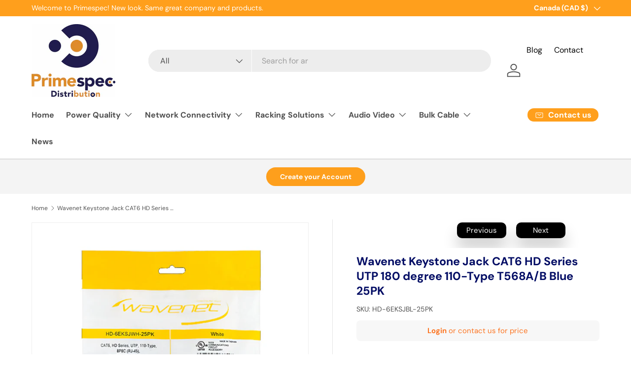

--- FILE ---
content_type: text/html; charset=utf-8
request_url: https://shop.primespec.com/products/wavenet-keystone-jack-cat6-hd-series-utp-8p8c-t568a-b-blue-25pk
body_size: 37132
content:
<!doctype html>
<html class="no-js" lang="en" dir="ltr">
<head><meta charset="utf-8">
<meta name="viewport" content="width=device-width,initial-scale=1">
<title>Wavenet Keystone Jack CAT6 HD Series UTP 180 degree 110-Type T568A/B B &ndash; Primespec1</title><link rel="canonical" href="https://shop.primespec.com/products/wavenet-keystone-jack-cat6-hd-series-utp-8p8c-t568a-b-blue-25pk"><link rel="icon" href="//shop.primespec.com/cdn/shop/files/PrimeSpec_Favicon_1d131ae0-24cf-404b-ae03-c5365f696358.jpg?crop=center&height=48&v=1717597656&width=48" type="image/jpg">
  <link rel="apple-touch-icon" href="//shop.primespec.com/cdn/shop/files/PrimeSpec_Favicon_1d131ae0-24cf-404b-ae03-c5365f696358.jpg?crop=center&height=180&v=1717597656&width=180"><meta name="description" content="Spec Sheet Spec Sheet Overview Wavenet’s Category 6 HDJ SERIES UTP Keystone Jacks have been designed with printed circuit board (PCB) technology providing with maximum performance. The 180‐Degree punchdown style Keystone Jacks are tested to meet and exceeds TIA‐568‐C.2 Category 6 100‐ meter channel performance. The con"><meta property="og:site_name" content="Primespec1">
<meta property="og:url" content="https://shop.primespec.com/products/wavenet-keystone-jack-cat6-hd-series-utp-8p8c-t568a-b-blue-25pk">
<meta property="og:title" content="Wavenet Keystone Jack CAT6 HD Series UTP 180 degree 110-Type T568A/B B">
<meta property="og:type" content="product">
<meta property="og:description" content="Spec Sheet Spec Sheet Overview Wavenet’s Category 6 HDJ SERIES UTP Keystone Jacks have been designed with printed circuit board (PCB) technology providing with maximum performance. The 180‐Degree punchdown style Keystone Jacks are tested to meet and exceeds TIA‐568‐C.2 Category 6 100‐ meter channel performance. The con"><meta property="og:image" content="http://shop.primespec.com/cdn/shop/files/hd-6eksj-bu25.png?crop=center&height=1200&v=1730738781&width=1200">
  <meta property="og:image:secure_url" content="https://shop.primespec.com/cdn/shop/files/hd-6eksj-bu25.png?crop=center&height=1200&v=1730738781&width=1200">
  <meta property="og:image:width" content="800">
  <meta property="og:image:height" content="800"><meta property="og:price:amount" content="125.24">
  <meta property="og:price:currency" content="CAD"><meta name="twitter:card" content="summary_large_image">
<meta name="twitter:title" content="Wavenet Keystone Jack CAT6 HD Series UTP 180 degree 110-Type T568A/B B">
<meta name="twitter:description" content="Spec Sheet Spec Sheet Overview Wavenet’s Category 6 HDJ SERIES UTP Keystone Jacks have been designed with printed circuit board (PCB) technology providing with maximum performance. The 180‐Degree punchdown style Keystone Jacks are tested to meet and exceeds TIA‐568‐C.2 Category 6 100‐ meter channel performance. The con">
<link rel="preload" href="//shop.primespec.com/cdn/shop/t/31/assets/main.css?v=133672257005176309541755636541" as="style"><style data-shopify>
@font-face {
  font-family: "DM Sans";
  font-weight: 400;
  font-style: normal;
  font-display: swap;
  src: url("//shop.primespec.com/cdn/fonts/dm_sans/dmsans_n4.ec80bd4dd7e1a334c969c265873491ae56018d72.woff2") format("woff2"),
       url("//shop.primespec.com/cdn/fonts/dm_sans/dmsans_n4.87bdd914d8a61247b911147ae68e754d695c58a6.woff") format("woff");
}
@font-face {
  font-family: "DM Sans";
  font-weight: 700;
  font-style: normal;
  font-display: swap;
  src: url("//shop.primespec.com/cdn/fonts/dm_sans/dmsans_n7.97e21d81502002291ea1de8aefb79170c6946ce5.woff2") format("woff2"),
       url("//shop.primespec.com/cdn/fonts/dm_sans/dmsans_n7.af5c214f5116410ca1d53a2090665620e78e2e1b.woff") format("woff");
}
@font-face {
  font-family: "DM Sans";
  font-weight: 400;
  font-style: italic;
  font-display: swap;
  src: url("//shop.primespec.com/cdn/fonts/dm_sans/dmsans_i4.b8fe05e69ee95d5a53155c346957d8cbf5081c1a.woff2") format("woff2"),
       url("//shop.primespec.com/cdn/fonts/dm_sans/dmsans_i4.403fe28ee2ea63e142575c0aa47684d65f8c23a0.woff") format("woff");
}
@font-face {
  font-family: "DM Sans";
  font-weight: 700;
  font-style: italic;
  font-display: swap;
  src: url("//shop.primespec.com/cdn/fonts/dm_sans/dmsans_i7.52b57f7d7342eb7255084623d98ab83fd96e7f9b.woff2") format("woff2"),
       url("//shop.primespec.com/cdn/fonts/dm_sans/dmsans_i7.d5e14ef18a1d4a8ce78a4187580b4eb1759c2eda.woff") format("woff");
}
@font-face {
  font-family: "DM Sans";
  font-weight: 700;
  font-style: normal;
  font-display: swap;
  src: url("//shop.primespec.com/cdn/fonts/dm_sans/dmsans_n7.97e21d81502002291ea1de8aefb79170c6946ce5.woff2") format("woff2"),
       url("//shop.primespec.com/cdn/fonts/dm_sans/dmsans_n7.af5c214f5116410ca1d53a2090665620e78e2e1b.woff") format("woff");
}
@font-face {
  font-family: "DM Sans";
  font-weight: 700;
  font-style: normal;
  font-display: swap;
  src: url("//shop.primespec.com/cdn/fonts/dm_sans/dmsans_n7.97e21d81502002291ea1de8aefb79170c6946ce5.woff2") format("woff2"),
       url("//shop.primespec.com/cdn/fonts/dm_sans/dmsans_n7.af5c214f5116410ca1d53a2090665620e78e2e1b.woff") format("woff");
}
:root {
      --bg-color: 255 255 255 / 1.0;
      --bg-color-og: 255 255 255 / 1.0;
      --heading-color: 2 12 100;
      --text-color: 79 79 79;
      --text-color-og: 79 79 79;
      --scrollbar-color: 79 79 79;
      --link-color: 42 43 42;
      --link-color-og: 42 43 42;
      --star-color: 255 159 28;--swatch-border-color-default: 220 220 220;
        --swatch-border-color-active: 167 167 167;
        --swatch-card-size: 24px;
        --swatch-variant-picker-size: 64px;--color-scheme-1-bg: 244 244 244 / 1.0;
      --color-scheme-1-grad: linear-gradient(180deg, rgba(244, 244, 244, 1), rgba(244, 244, 244, 1) 100%);
      --color-scheme-1-heading: 42 43 42;
      --color-scheme-1-text: 42 43 42;
      --color-scheme-1-btn-bg: 255 159 28;
      --color-scheme-1-btn-text: 255 255 255;
      --color-scheme-1-btn-bg-hover: 255 180 77;--color-scheme-2-bg: 8 14 67 / 1.0;
      --color-scheme-2-grad: linear-gradient(225deg, rgba(51, 59, 67, 0.88) 8%, rgba(41, 47, 54, 1) 56%, rgba(20, 20, 20, 1) 92%);
      --color-scheme-2-heading: 255 159 28;
      --color-scheme-2-text: 255 255 255;
      --color-scheme-2-btn-bg: 255 159 28;
      --color-scheme-2-btn-text: 255 255 255;
      --color-scheme-2-btn-bg-hover: 255 180 77;--color-scheme-3-bg: 255 88 13 / 1.0;
      --color-scheme-3-grad: linear-gradient(46deg, rgba(234, 73, 0, 1) 8%, rgba(234, 73, 0, 1) 32%, rgba(255, 88, 13, 0.88) 92%);
      --color-scheme-3-heading: 255 255 255;
      --color-scheme-3-text: 255 255 255;
      --color-scheme-3-btn-bg: 42 43 42;
      --color-scheme-3-btn-text: 255 255 255;
      --color-scheme-3-btn-bg-hover: 82 83 82;

      --drawer-bg-color: 255 255 255 / 1.0;
      --drawer-text-color: 42 43 42;

      --panel-bg-color: 244 244 244 / 1.0;
      --panel-heading-color: 42 43 42;
      --panel-text-color: 42 43 42;

      --in-stock-text-color: 44 126 63;
      --low-stock-text-color: 210 134 26;
      --very-low-stock-text-color: 180 12 28;
      --no-stock-text-color: 119 119 119;
      --no-stock-backordered-text-color: 79 79 79;

      --error-bg-color: 252 237 238;
      --error-text-color: 180 12 28;
      --success-bg-color: 232 246 234;
      --success-text-color: 44 126 63;
      --info-bg-color: 228 237 250;
      --info-text-color: 26 102 210;

      --heading-font-family: "DM Sans", sans-serif;
      --heading-font-style: normal;
      --heading-font-weight: 700;
      --heading-scale-start: 4;

      --navigation-font-family: "DM Sans", sans-serif;
      --navigation-font-style: normal;
      --navigation-font-weight: 700;--heading-text-transform: none;
--subheading-text-transform: none;
      --body-font-family: "DM Sans", sans-serif;
      --body-font-style: normal;
      --body-font-weight: 400;
      --body-font-size: 16;

      --section-gap: 48;
      --heading-gap: calc(8 * var(--space-unit));--grid-column-gap: 20px;--btn-bg-color: 255 159 28;
      --btn-bg-hover-color: 255 180 77;
      --btn-text-color: 255 255 255;
      --btn-bg-color-og: 255 159 28;
      --btn-text-color-og: 255 255 255;
      --btn-alt-bg-color: 255 255 255;
      --btn-alt-bg-alpha: 1.0;
      --btn-alt-text-color: 42 43 42;
      --btn-border-width: 2px;
      --btn-padding-y: 12px;

      
      --btn-border-radius: 28px;
      

      --btn-lg-border-radius: 50%;
      --btn-icon-border-radius: 50%;
      --input-with-btn-inner-radius: var(--btn-border-radius);

      --input-bg-color: 255 255 255 / 1.0;
      --input-text-color: 79 79 79;
      --input-border-width: 2px;
      --input-border-radius: 26px;
      --textarea-border-radius: 12px;
      --input-border-radius: 28px;
      --input-lg-border-radius: 34px;
      --input-bg-color-diff-3: #f7f7f7;
      --input-bg-color-diff-6: #f0f0f0;

      --modal-border-radius: 16px;
      --modal-overlay-color: 0 0 0;
      --modal-overlay-opacity: 0.4;
      --drawer-border-radius: 16px;
      --overlay-border-radius: 0px;--custom-label-bg-color: 13 44 84;
      --custom-label-text-color: 255 255 255;--sale-label-bg-color: 170 17 85;
      --sale-label-text-color: 255 255 255;--new-label-bg-color: 127 184 0;
      --new-label-text-color: 255 255 255;--preorder-label-bg-color: 0 166 237;
      --preorder-label-text-color: 255 255 255;

      --page-width: 1200px;
      --gutter-sm: 20px;
      --gutter-md: 32px;
      --gutter-lg: 64px;

      --payment-terms-bg-color: #ffffff;

      --coll-card-bg-color: #F9F9F9;
      --coll-card-border-color: #f2f2f2;
        
          --aos-animate-duration: 0.6s;
        

        
          --aos-min-width: 0;
        
      

      --reading-width: 48em;
    }

    @media (max-width: 769px) {
      :root {
        --reading-width: 36em;
      }
    }
  </style><link rel="stylesheet" href="//shop.primespec.com/cdn/shop/t/31/assets/main.css?v=133672257005176309541755636541">
  <script src="//shop.primespec.com/cdn/shop/t/31/assets/main.js?v=2050684634816504901727276959" defer="defer"></script><link rel="preload" href="//shop.primespec.com/cdn/fonts/dm_sans/dmsans_n4.ec80bd4dd7e1a334c969c265873491ae56018d72.woff2" as="font" type="font/woff2" crossorigin fetchpriority="high"><link rel="preload" href="//shop.primespec.com/cdn/fonts/dm_sans/dmsans_n7.97e21d81502002291ea1de8aefb79170c6946ce5.woff2" as="font" type="font/woff2" crossorigin fetchpriority="high"><script>window.performance && window.performance.mark && window.performance.mark('shopify.content_for_header.start');</script><meta name="google-site-verification" content="3xi1fZoQT7y6HP9SCeGuq9F4nzqndb-MIkeWaEz6tZw">
<meta id="shopify-digital-wallet" name="shopify-digital-wallet" content="/46905884825/digital_wallets/dialog">
<link rel="alternate" type="application/json+oembed" href="https://shop.primespec.com/products/wavenet-keystone-jack-cat6-hd-series-utp-8p8c-t568a-b-blue-25pk.oembed">
<script async="async" src="/checkouts/internal/preloads.js?locale=en-CA"></script>
<script id="shopify-features" type="application/json">{"accessToken":"bc69f6e4349f9d57987c2bbb479cdc2c","betas":["rich-media-storefront-analytics"],"domain":"shop.primespec.com","predictiveSearch":true,"shopId":46905884825,"locale":"en"}</script>
<script>var Shopify = Shopify || {};
Shopify.shop = "primespec1.myshopify.com";
Shopify.locale = "en";
Shopify.currency = {"active":"CAD","rate":"1.0"};
Shopify.country = "CA";
Shopify.theme = {"name":"Primespec_New | Bold | Sep.25.2024","id":145459118295,"schema_name":"Enterprise","schema_version":"1.5.2","theme_store_id":1657,"role":"main"};
Shopify.theme.handle = "null";
Shopify.theme.style = {"id":null,"handle":null};
Shopify.cdnHost = "shop.primespec.com/cdn";
Shopify.routes = Shopify.routes || {};
Shopify.routes.root = "/";</script>
<script type="module">!function(o){(o.Shopify=o.Shopify||{}).modules=!0}(window);</script>
<script>!function(o){function n(){var o=[];function n(){o.push(Array.prototype.slice.apply(arguments))}return n.q=o,n}var t=o.Shopify=o.Shopify||{};t.loadFeatures=n(),t.autoloadFeatures=n()}(window);</script>
<script id="shop-js-analytics" type="application/json">{"pageType":"product"}</script>
<script defer="defer" async type="module" src="//shop.primespec.com/cdn/shopifycloud/shop-js/modules/v2/client.init-shop-cart-sync_BT-GjEfc.en.esm.js"></script>
<script defer="defer" async type="module" src="//shop.primespec.com/cdn/shopifycloud/shop-js/modules/v2/chunk.common_D58fp_Oc.esm.js"></script>
<script defer="defer" async type="module" src="//shop.primespec.com/cdn/shopifycloud/shop-js/modules/v2/chunk.modal_xMitdFEc.esm.js"></script>
<script type="module">
  await import("//shop.primespec.com/cdn/shopifycloud/shop-js/modules/v2/client.init-shop-cart-sync_BT-GjEfc.en.esm.js");
await import("//shop.primespec.com/cdn/shopifycloud/shop-js/modules/v2/chunk.common_D58fp_Oc.esm.js");
await import("//shop.primespec.com/cdn/shopifycloud/shop-js/modules/v2/chunk.modal_xMitdFEc.esm.js");

  window.Shopify.SignInWithShop?.initShopCartSync?.({"fedCMEnabled":true,"windoidEnabled":true});

</script>
<script>(function() {
  var isLoaded = false;
  function asyncLoad() {
    if (isLoaded) return;
    isLoaded = true;
    var urls = ["\/\/secure.apps.shappify.com\/apps\/csp\/customer_pricing.php?shop=primespec1.myshopify.com","https:\/\/cp.boldapps.net\/csp_install_check.js?shop=primespec1.myshopify.com","https:\/\/cp.boldapps.net\/js\/cspqb.js?shop=primespec1.myshopify.com"];
    for (var i = 0; i < urls.length; i++) {
      var s = document.createElement('script');
      s.type = 'text/javascript';
      s.async = true;
      s.src = urls[i];
      var x = document.getElementsByTagName('script')[0];
      x.parentNode.insertBefore(s, x);
    }
  };
  if(window.attachEvent) {
    window.attachEvent('onload', asyncLoad);
  } else {
    window.addEventListener('load', asyncLoad, false);
  }
})();</script>
<script id="__st">var __st={"a":46905884825,"offset":-18000,"reqid":"bc9410da-59c3-4c8c-9c66-ea02efce928b-1769437640","pageurl":"shop.primespec.com\/products\/wavenet-keystone-jack-cat6-hd-series-utp-8p8c-t568a-b-blue-25pk","u":"d4e25154db04","p":"product","rtyp":"product","rid":5701651792025};</script>
<script>window.ShopifyPaypalV4VisibilityTracking = true;</script>
<script id="captcha-bootstrap">!function(){'use strict';const t='contact',e='account',n='new_comment',o=[[t,t],['blogs',n],['comments',n],[t,'customer']],c=[[e,'customer_login'],[e,'guest_login'],[e,'recover_customer_password'],[e,'create_customer']],r=t=>t.map((([t,e])=>`form[action*='/${t}']:not([data-nocaptcha='true']) input[name='form_type'][value='${e}']`)).join(','),a=t=>()=>t?[...document.querySelectorAll(t)].map((t=>t.form)):[];function s(){const t=[...o],e=r(t);return a(e)}const i='password',u='form_key',d=['recaptcha-v3-token','g-recaptcha-response','h-captcha-response',i],f=()=>{try{return window.sessionStorage}catch{return}},m='__shopify_v',_=t=>t.elements[u];function p(t,e,n=!1){try{const o=window.sessionStorage,c=JSON.parse(o.getItem(e)),{data:r}=function(t){const{data:e,action:n}=t;return t[m]||n?{data:e,action:n}:{data:t,action:n}}(c);for(const[e,n]of Object.entries(r))t.elements[e]&&(t.elements[e].value=n);n&&o.removeItem(e)}catch(o){console.error('form repopulation failed',{error:o})}}const l='form_type',E='cptcha';function T(t){t.dataset[E]=!0}const w=window,h=w.document,L='Shopify',v='ce_forms',y='captcha';let A=!1;((t,e)=>{const n=(g='f06e6c50-85a8-45c8-87d0-21a2b65856fe',I='https://cdn.shopify.com/shopifycloud/storefront-forms-hcaptcha/ce_storefront_forms_captcha_hcaptcha.v1.5.2.iife.js',D={infoText:'Protected by hCaptcha',privacyText:'Privacy',termsText:'Terms'},(t,e,n)=>{const o=w[L][v],c=o.bindForm;if(c)return c(t,g,e,D).then(n);var r;o.q.push([[t,g,e,D],n]),r=I,A||(h.body.append(Object.assign(h.createElement('script'),{id:'captcha-provider',async:!0,src:r})),A=!0)});var g,I,D;w[L]=w[L]||{},w[L][v]=w[L][v]||{},w[L][v].q=[],w[L][y]=w[L][y]||{},w[L][y].protect=function(t,e){n(t,void 0,e),T(t)},Object.freeze(w[L][y]),function(t,e,n,w,h,L){const[v,y,A,g]=function(t,e,n){const i=e?o:[],u=t?c:[],d=[...i,...u],f=r(d),m=r(i),_=r(d.filter((([t,e])=>n.includes(e))));return[a(f),a(m),a(_),s()]}(w,h,L),I=t=>{const e=t.target;return e instanceof HTMLFormElement?e:e&&e.form},D=t=>v().includes(t);t.addEventListener('submit',(t=>{const e=I(t);if(!e)return;const n=D(e)&&!e.dataset.hcaptchaBound&&!e.dataset.recaptchaBound,o=_(e),c=g().includes(e)&&(!o||!o.value);(n||c)&&t.preventDefault(),c&&!n&&(function(t){try{if(!f())return;!function(t){const e=f();if(!e)return;const n=_(t);if(!n)return;const o=n.value;o&&e.removeItem(o)}(t);const e=Array.from(Array(32),(()=>Math.random().toString(36)[2])).join('');!function(t,e){_(t)||t.append(Object.assign(document.createElement('input'),{type:'hidden',name:u})),t.elements[u].value=e}(t,e),function(t,e){const n=f();if(!n)return;const o=[...t.querySelectorAll(`input[type='${i}']`)].map((({name:t})=>t)),c=[...d,...o],r={};for(const[a,s]of new FormData(t).entries())c.includes(a)||(r[a]=s);n.setItem(e,JSON.stringify({[m]:1,action:t.action,data:r}))}(t,e)}catch(e){console.error('failed to persist form',e)}}(e),e.submit())}));const S=(t,e)=>{t&&!t.dataset[E]&&(n(t,e.some((e=>e===t))),T(t))};for(const o of['focusin','change'])t.addEventListener(o,(t=>{const e=I(t);D(e)&&S(e,y())}));const B=e.get('form_key'),M=e.get(l),P=B&&M;t.addEventListener('DOMContentLoaded',(()=>{const t=y();if(P)for(const e of t)e.elements[l].value===M&&p(e,B);[...new Set([...A(),...v().filter((t=>'true'===t.dataset.shopifyCaptcha))])].forEach((e=>S(e,t)))}))}(h,new URLSearchParams(w.location.search),n,t,e,['guest_login'])})(!0,!0)}();</script>
<script integrity="sha256-4kQ18oKyAcykRKYeNunJcIwy7WH5gtpwJnB7kiuLZ1E=" data-source-attribution="shopify.loadfeatures" defer="defer" src="//shop.primespec.com/cdn/shopifycloud/storefront/assets/storefront/load_feature-a0a9edcb.js" crossorigin="anonymous"></script>
<script data-source-attribution="shopify.dynamic_checkout.dynamic.init">var Shopify=Shopify||{};Shopify.PaymentButton=Shopify.PaymentButton||{isStorefrontPortableWallets:!0,init:function(){window.Shopify.PaymentButton.init=function(){};var t=document.createElement("script");t.src="https://shop.primespec.com/cdn/shopifycloud/portable-wallets/latest/portable-wallets.en.js",t.type="module",document.head.appendChild(t)}};
</script>
<script data-source-attribution="shopify.dynamic_checkout.buyer_consent">
  function portableWalletsHideBuyerConsent(e){var t=document.getElementById("shopify-buyer-consent"),n=document.getElementById("shopify-subscription-policy-button");t&&n&&(t.classList.add("hidden"),t.setAttribute("aria-hidden","true"),n.removeEventListener("click",e))}function portableWalletsShowBuyerConsent(e){var t=document.getElementById("shopify-buyer-consent"),n=document.getElementById("shopify-subscription-policy-button");t&&n&&(t.classList.remove("hidden"),t.removeAttribute("aria-hidden"),n.addEventListener("click",e))}window.Shopify?.PaymentButton&&(window.Shopify.PaymentButton.hideBuyerConsent=portableWalletsHideBuyerConsent,window.Shopify.PaymentButton.showBuyerConsent=portableWalletsShowBuyerConsent);
</script>
<script>
  function portableWalletsCleanup(e){e&&e.src&&console.error("Failed to load portable wallets script "+e.src);var t=document.querySelectorAll("shopify-accelerated-checkout .shopify-payment-button__skeleton, shopify-accelerated-checkout-cart .wallet-cart-button__skeleton"),e=document.getElementById("shopify-buyer-consent");for(let e=0;e<t.length;e++)t[e].remove();e&&e.remove()}function portableWalletsNotLoadedAsModule(e){e instanceof ErrorEvent&&"string"==typeof e.message&&e.message.includes("import.meta")&&"string"==typeof e.filename&&e.filename.includes("portable-wallets")&&(window.removeEventListener("error",portableWalletsNotLoadedAsModule),window.Shopify.PaymentButton.failedToLoad=e,"loading"===document.readyState?document.addEventListener("DOMContentLoaded",window.Shopify.PaymentButton.init):window.Shopify.PaymentButton.init())}window.addEventListener("error",portableWalletsNotLoadedAsModule);
</script>

<script type="module" src="https://shop.primespec.com/cdn/shopifycloud/portable-wallets/latest/portable-wallets.en.js" onError="portableWalletsCleanup(this)" crossorigin="anonymous"></script>
<script nomodule>
  document.addEventListener("DOMContentLoaded", portableWalletsCleanup);
</script>

<link id="shopify-accelerated-checkout-styles" rel="stylesheet" media="screen" href="https://shop.primespec.com/cdn/shopifycloud/portable-wallets/latest/accelerated-checkout-backwards-compat.css" crossorigin="anonymous">
<style id="shopify-accelerated-checkout-cart">
        #shopify-buyer-consent {
  margin-top: 1em;
  display: inline-block;
  width: 100%;
}

#shopify-buyer-consent.hidden {
  display: none;
}

#shopify-subscription-policy-button {
  background: none;
  border: none;
  padding: 0;
  text-decoration: underline;
  font-size: inherit;
  cursor: pointer;
}

#shopify-subscription-policy-button::before {
  box-shadow: none;
}

      </style>
<script id="sections-script" data-sections="header,footer" defer="defer" src="//shop.primespec.com/cdn/shop/t/31/compiled_assets/scripts.js?v=5959"></script>
<script>window.performance && window.performance.mark && window.performance.mark('shopify.content_for_header.end');</script>

    <script src="//shop.primespec.com/cdn/shop/t/31/assets/animate-on-scroll.js?v=15249566486942820451727276959" defer="defer"></script>
    <link rel="stylesheet" href="//shop.primespec.com/cdn/shop/t/31/assets/animate-on-scroll.css?v=116194678796051782541727276959">
  

  <script>document.documentElement.className = document.documentElement.className.replace('no-js', 'js');</script><!-- CC Custom Head Start --><!-- CC Custom Head End --><script type="text/javascript">
    	
</script>
<style>
    .notAuthorizedBox a {
        z-index: 9 !important;
    }
</style>
<!-- BEGIN app block: shopify://apps/tabs-studio/blocks/global_embed_block/19980fb9-f2ca-4ada-ad36-c0364c3318b8 -->
<style id="tabs-by-station-custom-styles">
  .station-tabs .station-tabs-link.is-active{font-weight:600 !important;}.station-tabs .station-tabs-tab.is-active{font-weight:600 !important;}.station-tabs .station-tabs-link{border-width:0 0 2px !important;padding:0 0 6px !important;margin:0 26px 14px 0 !important;}.station-tabs .station-tabs-tab{border-width:0 0 2px !important;padding:0 0 6px !important;margin:0 26px 14px 0 !important;}.station-tabs.mod-full-width .station-tabs-link, .station-tabs-tabset.mod-vertical .station-tabs-link{padding:14px 0 !important;margin:0 !important;}.station-tabs.mod-full-width .station-tabs-tab, .station-tabs-tabset.mod-vertical .station-tabs-tab{padding:14px 0 !important;margin:0 !important;}.station-tabs .station-tabs-content-inner{margin:12px 0 0 !important;}.station-tabs.mod-full-width .station-tabs-content-inner, .station-tabs-tabset.mod-vertical .station-tabs-content-inner{margin:24px 0 10px !important;}.station-tabs .station-tabs-tabcontent{margin:12px 0 0 !important;}.station-tabs.mod-full-width .station-tabs-tabcontent, .station-tabs-tabset.mod-vertical .station-tabs-tabcontent{margin:24px 0 10px !important;}
  
</style>

<script id="station-tabs-data-json" type="application/json">{
  "globalAbove": null,
  "globalBelow": null,
  "proTabsHTML": "",
  "productTitle": "Wavenet Keystone Jack CAT6 HD Series UTP 180 degree 110-Type T568A\/B Blue 25PK",
  "productDescription": "\u003ch5\u003eSpec Sheet\u003c\/h5\u003e\n\u003cp\u003e\u003ca href=\"https:\/\/www.wavenetcable.com\/_files\/ugd\/e294d1_e9e4858c12ae4078b4fbf9244bd61265.pdf\" title=\"HDJ-SERIES CAT6A UTP KEYSTONE JACKS\" rel=\"noopener\" target=\"_blank\"\u003eSpec Sheet\u003c\/a\u003e\u003c\/p\u003e\n\u003ch5\u003eOverview\u003c\/h5\u003e\n\u003cp\u003eWavenet’s Category 6 HDJ SERIES UTP Keystone Jacks have been designed with printed circuit board (PCB) technology providing with maximum performance. The 180‐Degree punchdown style Keystone Jacks are tested to meet and exceeds TIA‐568‐C.2 Category 6 100‐ meter channel performance.\u003cbr\u003e\u003c\/p\u003e\n\u003cp\u003eThe contact pins designed are made with 50 micro‐inches of gold‐ plated contact pins for maximum bandwidth and performance. Each Keystone Jack has a minimum of 750 cycles of plug insertions.\u003c\/p\u003e\n\u003c!----\u003e",
  "icons": []
}</script>

<script>
  document.documentElement.classList.add('tabsst-loading');
  document.addEventListener('stationTabsLegacyAPILoaded', function(e) {
    e.detail.isLegacy = true;
    e.detail.settings.init_on_load = false;
    });

  document.addEventListener('stationTabsAPIReady', function(e) {
    var Tabs = e.detail;

    if (Tabs.appSettings) {
      Tabs.appSettings = {"default_tab":true,"default_tab_title":"Description","show_stop_element":true,"layout":"breakpoint","layout_breakpoint":768,"deep_links":false,"clean_content_level":"basic_tags","open_first_tab":true,"allow_multiple_open":false,"remove_empty_tabs":false,"default_tab_translations":null,"start_tab_element":"h5"};
      Tabs.appSettings = {lang: 'en'};

      Tabs.appSettings = {
        indicatorType: "chevrons",
        indicatorPlacement: "after"
      };
    }

    if (Tabs.isLegacy) { return; }
          Tabs.init();
  });

  
</script>

<svg style="display:none" aria-hidden="true">
  <defs>
    
  </defs>
</svg>

<!-- END app block --><!-- BEGIN app block: shopify://apps/singleton-login-to-see-price/blocks/app-block/6402adc6-5086-45ab-ae03-556060e30c42 -->
    <!-- BEGIN app snippet: init -->
<script type="text/javascript">
    var customerIsLogged = false;
    var customerAccountsEnabled = false;
    var hpElementsToShowMessageForVisitors = '.price,.product-price,.hidePrice';
    var hpElementsToHide = 'form[action*="/cart/add"] button, form button[name="add"], form[action*="/cart/add"] input[type="submit"], a[href*="/cart"], .shopify-payment-button, .product__policies, .product__tax';
    var hpPathToProductDetailPrice = '';
    var hpElementDepth = 7;
    var hpIsCart = false;
    
    var hpIsHomePage = false;
    
    var hpIsAccountPage = false;
    
</script>

    <script type="text/javascript">
        var customerAccountsEnabled = true;
    </script>
    
        <div id="hidePriceStyles" class="tae">
            
                <style>
                    .price,.product-price,.hidePrice {display:none !important;} form[action*="/cart/add"] button, form button[name="add"], form[action*="/cart/add"] input[type="submit"], a[href*="/cart"], .shopify-payment-button, .product__policies, .product__tax {display:none !important;}
                </style>
            
        </div>
    

<script type="text/javascript">
    var lp_activateApp = 1;
    var lp_initialSetting = '1';
    var lp_messageForVisitors = '{LOGIN} or contact us for price';
    var lp_loginLinkText = 'Login';
    var lp_registrationLinkText = '';
    var lp_backgroundColorOfMassageBox = '#f7f7f7';
    var lp_textColorOfMassageBox = '#fc7522';
    var lp_inheritFonts = '1';
    var lp_fontSize = '15';
    var lp_showBorderOnMessageBox = '0';
    var lp_showBorderRadiusOnMessageBox = '1';
    var lp_borderWidth = '1';
    var lp_borderColorOfMassageBox = '#000000';
    var lp_returnToPreviousPage = '1';
    var lp_hasShowHideProducts = '0';
    var lp_showHideProductsType = '5';
    var lp_show_hide_products = ["show"];

    var lp_collections_products_ids = {};
    
    
</script>
<!-- END app snippet -->
    <!-- BEGIN app snippet: scripts -->

    <script src='https://cdn.shopify.com/extensions/019b0dc0-a464-7803-a2fd-b82f78f4094f/singleton-login-to-see-price-11/assets/main_v4.js' defer></script>


<!-- END app snippet -->




<!-- END app block --><script src="https://cdn.shopify.com/extensions/019bc76a-106b-751f-9c25-43ddd98bfc27/tabs-studio-27/assets/s3340b1d9cf54.js" type="text/javascript" defer="defer"></script>
<link href="https://cdn.shopify.com/extensions/019bc76a-106b-751f-9c25-43ddd98bfc27/tabs-studio-27/assets/ccf2dff1a1a65.css" rel="stylesheet" type="text/css" media="all">
<link href="https://monorail-edge.shopifysvc.com" rel="dns-prefetch">
<script>(function(){if ("sendBeacon" in navigator && "performance" in window) {try {var session_token_from_headers = performance.getEntriesByType('navigation')[0].serverTiming.find(x => x.name == '_s').description;} catch {var session_token_from_headers = undefined;}var session_cookie_matches = document.cookie.match(/_shopify_s=([^;]*)/);var session_token_from_cookie = session_cookie_matches && session_cookie_matches.length === 2 ? session_cookie_matches[1] : "";var session_token = session_token_from_headers || session_token_from_cookie || "";function handle_abandonment_event(e) {var entries = performance.getEntries().filter(function(entry) {return /monorail-edge.shopifysvc.com/.test(entry.name);});if (!window.abandonment_tracked && entries.length === 0) {window.abandonment_tracked = true;var currentMs = Date.now();var navigation_start = performance.timing.navigationStart;var payload = {shop_id: 46905884825,url: window.location.href,navigation_start,duration: currentMs - navigation_start,session_token,page_type: "product"};window.navigator.sendBeacon("https://monorail-edge.shopifysvc.com/v1/produce", JSON.stringify({schema_id: "online_store_buyer_site_abandonment/1.1",payload: payload,metadata: {event_created_at_ms: currentMs,event_sent_at_ms: currentMs}}));}}window.addEventListener('pagehide', handle_abandonment_event);}}());</script>
<script id="web-pixels-manager-setup">(function e(e,d,r,n,o){if(void 0===o&&(o={}),!Boolean(null===(a=null===(i=window.Shopify)||void 0===i?void 0:i.analytics)||void 0===a?void 0:a.replayQueue)){var i,a;window.Shopify=window.Shopify||{};var t=window.Shopify;t.analytics=t.analytics||{};var s=t.analytics;s.replayQueue=[],s.publish=function(e,d,r){return s.replayQueue.push([e,d,r]),!0};try{self.performance.mark("wpm:start")}catch(e){}var l=function(){var e={modern:/Edge?\/(1{2}[4-9]|1[2-9]\d|[2-9]\d{2}|\d{4,})\.\d+(\.\d+|)|Firefox\/(1{2}[4-9]|1[2-9]\d|[2-9]\d{2}|\d{4,})\.\d+(\.\d+|)|Chrom(ium|e)\/(9{2}|\d{3,})\.\d+(\.\d+|)|(Maci|X1{2}).+ Version\/(15\.\d+|(1[6-9]|[2-9]\d|\d{3,})\.\d+)([,.]\d+|)( \(\w+\)|)( Mobile\/\w+|) Safari\/|Chrome.+OPR\/(9{2}|\d{3,})\.\d+\.\d+|(CPU[ +]OS|iPhone[ +]OS|CPU[ +]iPhone|CPU IPhone OS|CPU iPad OS)[ +]+(15[._]\d+|(1[6-9]|[2-9]\d|\d{3,})[._]\d+)([._]\d+|)|Android:?[ /-](13[3-9]|1[4-9]\d|[2-9]\d{2}|\d{4,})(\.\d+|)(\.\d+|)|Android.+Firefox\/(13[5-9]|1[4-9]\d|[2-9]\d{2}|\d{4,})\.\d+(\.\d+|)|Android.+Chrom(ium|e)\/(13[3-9]|1[4-9]\d|[2-9]\d{2}|\d{4,})\.\d+(\.\d+|)|SamsungBrowser\/([2-9]\d|\d{3,})\.\d+/,legacy:/Edge?\/(1[6-9]|[2-9]\d|\d{3,})\.\d+(\.\d+|)|Firefox\/(5[4-9]|[6-9]\d|\d{3,})\.\d+(\.\d+|)|Chrom(ium|e)\/(5[1-9]|[6-9]\d|\d{3,})\.\d+(\.\d+|)([\d.]+$|.*Safari\/(?![\d.]+ Edge\/[\d.]+$))|(Maci|X1{2}).+ Version\/(10\.\d+|(1[1-9]|[2-9]\d|\d{3,})\.\d+)([,.]\d+|)( \(\w+\)|)( Mobile\/\w+|) Safari\/|Chrome.+OPR\/(3[89]|[4-9]\d|\d{3,})\.\d+\.\d+|(CPU[ +]OS|iPhone[ +]OS|CPU[ +]iPhone|CPU IPhone OS|CPU iPad OS)[ +]+(10[._]\d+|(1[1-9]|[2-9]\d|\d{3,})[._]\d+)([._]\d+|)|Android:?[ /-](13[3-9]|1[4-9]\d|[2-9]\d{2}|\d{4,})(\.\d+|)(\.\d+|)|Mobile Safari.+OPR\/([89]\d|\d{3,})\.\d+\.\d+|Android.+Firefox\/(13[5-9]|1[4-9]\d|[2-9]\d{2}|\d{4,})\.\d+(\.\d+|)|Android.+Chrom(ium|e)\/(13[3-9]|1[4-9]\d|[2-9]\d{2}|\d{4,})\.\d+(\.\d+|)|Android.+(UC? ?Browser|UCWEB|U3)[ /]?(15\.([5-9]|\d{2,})|(1[6-9]|[2-9]\d|\d{3,})\.\d+)\.\d+|SamsungBrowser\/(5\.\d+|([6-9]|\d{2,})\.\d+)|Android.+MQ{2}Browser\/(14(\.(9|\d{2,})|)|(1[5-9]|[2-9]\d|\d{3,})(\.\d+|))(\.\d+|)|K[Aa][Ii]OS\/(3\.\d+|([4-9]|\d{2,})\.\d+)(\.\d+|)/},d=e.modern,r=e.legacy,n=navigator.userAgent;return n.match(d)?"modern":n.match(r)?"legacy":"unknown"}(),u="modern"===l?"modern":"legacy",c=(null!=n?n:{modern:"",legacy:""})[u],f=function(e){return[e.baseUrl,"/wpm","/b",e.hashVersion,"modern"===e.buildTarget?"m":"l",".js"].join("")}({baseUrl:d,hashVersion:r,buildTarget:u}),m=function(e){var d=e.version,r=e.bundleTarget,n=e.surface,o=e.pageUrl,i=e.monorailEndpoint;return{emit:function(e){var a=e.status,t=e.errorMsg,s=(new Date).getTime(),l=JSON.stringify({metadata:{event_sent_at_ms:s},events:[{schema_id:"web_pixels_manager_load/3.1",payload:{version:d,bundle_target:r,page_url:o,status:a,surface:n,error_msg:t},metadata:{event_created_at_ms:s}}]});if(!i)return console&&console.warn&&console.warn("[Web Pixels Manager] No Monorail endpoint provided, skipping logging."),!1;try{return self.navigator.sendBeacon.bind(self.navigator)(i,l)}catch(e){}var u=new XMLHttpRequest;try{return u.open("POST",i,!0),u.setRequestHeader("Content-Type","text/plain"),u.send(l),!0}catch(e){return console&&console.warn&&console.warn("[Web Pixels Manager] Got an unhandled error while logging to Monorail."),!1}}}}({version:r,bundleTarget:l,surface:e.surface,pageUrl:self.location.href,monorailEndpoint:e.monorailEndpoint});try{o.browserTarget=l,function(e){var d=e.src,r=e.async,n=void 0===r||r,o=e.onload,i=e.onerror,a=e.sri,t=e.scriptDataAttributes,s=void 0===t?{}:t,l=document.createElement("script"),u=document.querySelector("head"),c=document.querySelector("body");if(l.async=n,l.src=d,a&&(l.integrity=a,l.crossOrigin="anonymous"),s)for(var f in s)if(Object.prototype.hasOwnProperty.call(s,f))try{l.dataset[f]=s[f]}catch(e){}if(o&&l.addEventListener("load",o),i&&l.addEventListener("error",i),u)u.appendChild(l);else{if(!c)throw new Error("Did not find a head or body element to append the script");c.appendChild(l)}}({src:f,async:!0,onload:function(){if(!function(){var e,d;return Boolean(null===(d=null===(e=window.Shopify)||void 0===e?void 0:e.analytics)||void 0===d?void 0:d.initialized)}()){var d=window.webPixelsManager.init(e)||void 0;if(d){var r=window.Shopify.analytics;r.replayQueue.forEach((function(e){var r=e[0],n=e[1],o=e[2];d.publishCustomEvent(r,n,o)})),r.replayQueue=[],r.publish=d.publishCustomEvent,r.visitor=d.visitor,r.initialized=!0}}},onerror:function(){return m.emit({status:"failed",errorMsg:"".concat(f," has failed to load")})},sri:function(e){var d=/^sha384-[A-Za-z0-9+/=]+$/;return"string"==typeof e&&d.test(e)}(c)?c:"",scriptDataAttributes:o}),m.emit({status:"loading"})}catch(e){m.emit({status:"failed",errorMsg:(null==e?void 0:e.message)||"Unknown error"})}}})({shopId: 46905884825,storefrontBaseUrl: "https://shop.primespec.com",extensionsBaseUrl: "https://extensions.shopifycdn.com/cdn/shopifycloud/web-pixels-manager",monorailEndpoint: "https://monorail-edge.shopifysvc.com/unstable/produce_batch",surface: "storefront-renderer",enabledBetaFlags: ["2dca8a86"],webPixelsConfigList: [{"id":"473661655","configuration":"{\"config\":\"{\\\"pixel_id\\\":\\\"G-JY6P4EMNKR\\\",\\\"target_country\\\":\\\"CA\\\",\\\"gtag_events\\\":[{\\\"type\\\":\\\"begin_checkout\\\",\\\"action_label\\\":\\\"G-JY6P4EMNKR\\\"},{\\\"type\\\":\\\"search\\\",\\\"action_label\\\":\\\"G-JY6P4EMNKR\\\"},{\\\"type\\\":\\\"view_item\\\",\\\"action_label\\\":[\\\"G-JY6P4EMNKR\\\",\\\"MC-FSMB7014GW\\\"]},{\\\"type\\\":\\\"purchase\\\",\\\"action_label\\\":[\\\"G-JY6P4EMNKR\\\",\\\"MC-FSMB7014GW\\\"]},{\\\"type\\\":\\\"page_view\\\",\\\"action_label\\\":[\\\"G-JY6P4EMNKR\\\",\\\"MC-FSMB7014GW\\\"]},{\\\"type\\\":\\\"add_payment_info\\\",\\\"action_label\\\":\\\"G-JY6P4EMNKR\\\"},{\\\"type\\\":\\\"add_to_cart\\\",\\\"action_label\\\":\\\"G-JY6P4EMNKR\\\"}],\\\"enable_monitoring_mode\\\":false}\"}","eventPayloadVersion":"v1","runtimeContext":"OPEN","scriptVersion":"b2a88bafab3e21179ed38636efcd8a93","type":"APP","apiClientId":1780363,"privacyPurposes":[],"dataSharingAdjustments":{"protectedCustomerApprovalScopes":["read_customer_address","read_customer_email","read_customer_name","read_customer_personal_data","read_customer_phone"]}},{"id":"71237847","eventPayloadVersion":"v1","runtimeContext":"LAX","scriptVersion":"1","type":"CUSTOM","privacyPurposes":["ANALYTICS"],"name":"Google Analytics tag (migrated)"},{"id":"shopify-app-pixel","configuration":"{}","eventPayloadVersion":"v1","runtimeContext":"STRICT","scriptVersion":"0450","apiClientId":"shopify-pixel","type":"APP","privacyPurposes":["ANALYTICS","MARKETING"]},{"id":"shopify-custom-pixel","eventPayloadVersion":"v1","runtimeContext":"LAX","scriptVersion":"0450","apiClientId":"shopify-pixel","type":"CUSTOM","privacyPurposes":["ANALYTICS","MARKETING"]}],isMerchantRequest: false,initData: {"shop":{"name":"Primespec1","paymentSettings":{"currencyCode":"CAD"},"myshopifyDomain":"primespec1.myshopify.com","countryCode":"CA","storefrontUrl":"https:\/\/shop.primespec.com"},"customer":null,"cart":null,"checkout":null,"productVariants":[{"price":{"amount":125.24,"currencyCode":"CAD"},"product":{"title":"Wavenet Keystone Jack CAT6 HD Series UTP 180 degree 110-Type T568A\/B Blue 25PK","vendor":"PSICOM","id":"5701651792025","untranslatedTitle":"Wavenet Keystone Jack CAT6 HD Series UTP 180 degree 110-Type T568A\/B Blue 25PK","url":"\/products\/wavenet-keystone-jack-cat6-hd-series-utp-8p8c-t568a-b-blue-25pk","type":"Copper Solutions"},"id":"36344263082137","image":{"src":"\/\/shop.primespec.com\/cdn\/shop\/files\/hd-6eksj-bu25.png?v=1730738781"},"sku":"HD-6EKSJBL-25PK","title":"Default Title","untranslatedTitle":"Default Title"}],"purchasingCompany":null},},"https://shop.primespec.com/cdn","fcfee988w5aeb613cpc8e4bc33m6693e112",{"modern":"","legacy":""},{"shopId":"46905884825","storefrontBaseUrl":"https:\/\/shop.primespec.com","extensionBaseUrl":"https:\/\/extensions.shopifycdn.com\/cdn\/shopifycloud\/web-pixels-manager","surface":"storefront-renderer","enabledBetaFlags":"[\"2dca8a86\"]","isMerchantRequest":"false","hashVersion":"fcfee988w5aeb613cpc8e4bc33m6693e112","publish":"custom","events":"[[\"page_viewed\",{}],[\"product_viewed\",{\"productVariant\":{\"price\":{\"amount\":125.24,\"currencyCode\":\"CAD\"},\"product\":{\"title\":\"Wavenet Keystone Jack CAT6 HD Series UTP 180 degree 110-Type T568A\/B Blue 25PK\",\"vendor\":\"PSICOM\",\"id\":\"5701651792025\",\"untranslatedTitle\":\"Wavenet Keystone Jack CAT6 HD Series UTP 180 degree 110-Type T568A\/B Blue 25PK\",\"url\":\"\/products\/wavenet-keystone-jack-cat6-hd-series-utp-8p8c-t568a-b-blue-25pk\",\"type\":\"Copper Solutions\"},\"id\":\"36344263082137\",\"image\":{\"src\":\"\/\/shop.primespec.com\/cdn\/shop\/files\/hd-6eksj-bu25.png?v=1730738781\"},\"sku\":\"HD-6EKSJBL-25PK\",\"title\":\"Default Title\",\"untranslatedTitle\":\"Default Title\"}}]]"});</script><script>
  window.ShopifyAnalytics = window.ShopifyAnalytics || {};
  window.ShopifyAnalytics.meta = window.ShopifyAnalytics.meta || {};
  window.ShopifyAnalytics.meta.currency = 'CAD';
  var meta = {"product":{"id":5701651792025,"gid":"gid:\/\/shopify\/Product\/5701651792025","vendor":"PSICOM","type":"Copper Solutions","handle":"wavenet-keystone-jack-cat6-hd-series-utp-8p8c-t568a-b-blue-25pk","variants":[{"id":36344263082137,"price":12524,"name":"Wavenet Keystone Jack CAT6 HD Series UTP 180 degree 110-Type T568A\/B Blue 25PK","public_title":null,"sku":"HD-6EKSJBL-25PK"}],"remote":false},"page":{"pageType":"product","resourceType":"product","resourceId":5701651792025,"requestId":"bc9410da-59c3-4c8c-9c66-ea02efce928b-1769437640"}};
  for (var attr in meta) {
    window.ShopifyAnalytics.meta[attr] = meta[attr];
  }
</script>
<script class="analytics">
  (function () {
    var customDocumentWrite = function(content) {
      var jquery = null;

      if (window.jQuery) {
        jquery = window.jQuery;
      } else if (window.Checkout && window.Checkout.$) {
        jquery = window.Checkout.$;
      }

      if (jquery) {
        jquery('body').append(content);
      }
    };

    var hasLoggedConversion = function(token) {
      if (token) {
        return document.cookie.indexOf('loggedConversion=' + token) !== -1;
      }
      return false;
    }

    var setCookieIfConversion = function(token) {
      if (token) {
        var twoMonthsFromNow = new Date(Date.now());
        twoMonthsFromNow.setMonth(twoMonthsFromNow.getMonth() + 2);

        document.cookie = 'loggedConversion=' + token + '; expires=' + twoMonthsFromNow;
      }
    }

    var trekkie = window.ShopifyAnalytics.lib = window.trekkie = window.trekkie || [];
    if (trekkie.integrations) {
      return;
    }
    trekkie.methods = [
      'identify',
      'page',
      'ready',
      'track',
      'trackForm',
      'trackLink'
    ];
    trekkie.factory = function(method) {
      return function() {
        var args = Array.prototype.slice.call(arguments);
        args.unshift(method);
        trekkie.push(args);
        return trekkie;
      };
    };
    for (var i = 0; i < trekkie.methods.length; i++) {
      var key = trekkie.methods[i];
      trekkie[key] = trekkie.factory(key);
    }
    trekkie.load = function(config) {
      trekkie.config = config || {};
      trekkie.config.initialDocumentCookie = document.cookie;
      var first = document.getElementsByTagName('script')[0];
      var script = document.createElement('script');
      script.type = 'text/javascript';
      script.onerror = function(e) {
        var scriptFallback = document.createElement('script');
        scriptFallback.type = 'text/javascript';
        scriptFallback.onerror = function(error) {
                var Monorail = {
      produce: function produce(monorailDomain, schemaId, payload) {
        var currentMs = new Date().getTime();
        var event = {
          schema_id: schemaId,
          payload: payload,
          metadata: {
            event_created_at_ms: currentMs,
            event_sent_at_ms: currentMs
          }
        };
        return Monorail.sendRequest("https://" + monorailDomain + "/v1/produce", JSON.stringify(event));
      },
      sendRequest: function sendRequest(endpointUrl, payload) {
        // Try the sendBeacon API
        if (window && window.navigator && typeof window.navigator.sendBeacon === 'function' && typeof window.Blob === 'function' && !Monorail.isIos12()) {
          var blobData = new window.Blob([payload], {
            type: 'text/plain'
          });

          if (window.navigator.sendBeacon(endpointUrl, blobData)) {
            return true;
          } // sendBeacon was not successful

        } // XHR beacon

        var xhr = new XMLHttpRequest();

        try {
          xhr.open('POST', endpointUrl);
          xhr.setRequestHeader('Content-Type', 'text/plain');
          xhr.send(payload);
        } catch (e) {
          console.log(e);
        }

        return false;
      },
      isIos12: function isIos12() {
        return window.navigator.userAgent.lastIndexOf('iPhone; CPU iPhone OS 12_') !== -1 || window.navigator.userAgent.lastIndexOf('iPad; CPU OS 12_') !== -1;
      }
    };
    Monorail.produce('monorail-edge.shopifysvc.com',
      'trekkie_storefront_load_errors/1.1',
      {shop_id: 46905884825,
      theme_id: 145459118295,
      app_name: "storefront",
      context_url: window.location.href,
      source_url: "//shop.primespec.com/cdn/s/trekkie.storefront.8d95595f799fbf7e1d32231b9a28fd43b70c67d3.min.js"});

        };
        scriptFallback.async = true;
        scriptFallback.src = '//shop.primespec.com/cdn/s/trekkie.storefront.8d95595f799fbf7e1d32231b9a28fd43b70c67d3.min.js';
        first.parentNode.insertBefore(scriptFallback, first);
      };
      script.async = true;
      script.src = '//shop.primespec.com/cdn/s/trekkie.storefront.8d95595f799fbf7e1d32231b9a28fd43b70c67d3.min.js';
      first.parentNode.insertBefore(script, first);
    };
    trekkie.load(
      {"Trekkie":{"appName":"storefront","development":false,"defaultAttributes":{"shopId":46905884825,"isMerchantRequest":null,"themeId":145459118295,"themeCityHash":"14940113232545864046","contentLanguage":"en","currency":"CAD","eventMetadataId":"8ea5fd92-f948-4664-a5e9-41e8c9b5e8c1"},"isServerSideCookieWritingEnabled":true,"monorailRegion":"shop_domain","enabledBetaFlags":["65f19447"]},"Session Attribution":{},"S2S":{"facebookCapiEnabled":false,"source":"trekkie-storefront-renderer","apiClientId":580111}}
    );

    var loaded = false;
    trekkie.ready(function() {
      if (loaded) return;
      loaded = true;

      window.ShopifyAnalytics.lib = window.trekkie;

      var originalDocumentWrite = document.write;
      document.write = customDocumentWrite;
      try { window.ShopifyAnalytics.merchantGoogleAnalytics.call(this); } catch(error) {};
      document.write = originalDocumentWrite;

      window.ShopifyAnalytics.lib.page(null,{"pageType":"product","resourceType":"product","resourceId":5701651792025,"requestId":"bc9410da-59c3-4c8c-9c66-ea02efce928b-1769437640","shopifyEmitted":true});

      var match = window.location.pathname.match(/checkouts\/(.+)\/(thank_you|post_purchase)/)
      var token = match? match[1]: undefined;
      if (!hasLoggedConversion(token)) {
        setCookieIfConversion(token);
        window.ShopifyAnalytics.lib.track("Viewed Product",{"currency":"CAD","variantId":36344263082137,"productId":5701651792025,"productGid":"gid:\/\/shopify\/Product\/5701651792025","name":"Wavenet Keystone Jack CAT6 HD Series UTP 180 degree 110-Type T568A\/B Blue 25PK","price":"125.24","sku":"HD-6EKSJBL-25PK","brand":"PSICOM","variant":null,"category":"Copper Solutions","nonInteraction":true,"remote":false},undefined,undefined,{"shopifyEmitted":true});
      window.ShopifyAnalytics.lib.track("monorail:\/\/trekkie_storefront_viewed_product\/1.1",{"currency":"CAD","variantId":36344263082137,"productId":5701651792025,"productGid":"gid:\/\/shopify\/Product\/5701651792025","name":"Wavenet Keystone Jack CAT6 HD Series UTP 180 degree 110-Type T568A\/B Blue 25PK","price":"125.24","sku":"HD-6EKSJBL-25PK","brand":"PSICOM","variant":null,"category":"Copper Solutions","nonInteraction":true,"remote":false,"referer":"https:\/\/shop.primespec.com\/products\/wavenet-keystone-jack-cat6-hd-series-utp-8p8c-t568a-b-blue-25pk"});
      }
    });


        var eventsListenerScript = document.createElement('script');
        eventsListenerScript.async = true;
        eventsListenerScript.src = "//shop.primespec.com/cdn/shopifycloud/storefront/assets/shop_events_listener-3da45d37.js";
        document.getElementsByTagName('head')[0].appendChild(eventsListenerScript);

})();</script>
  <script>
  if (!window.ga || (window.ga && typeof window.ga !== 'function')) {
    window.ga = function ga() {
      (window.ga.q = window.ga.q || []).push(arguments);
      if (window.Shopify && window.Shopify.analytics && typeof window.Shopify.analytics.publish === 'function') {
        window.Shopify.analytics.publish("ga_stub_called", {}, {sendTo: "google_osp_migration"});
      }
      console.error("Shopify's Google Analytics stub called with:", Array.from(arguments), "\nSee https://help.shopify.com/manual/promoting-marketing/pixels/pixel-migration#google for more information.");
    };
    if (window.Shopify && window.Shopify.analytics && typeof window.Shopify.analytics.publish === 'function') {
      window.Shopify.analytics.publish("ga_stub_initialized", {}, {sendTo: "google_osp_migration"});
    }
  }
</script>
<script
  defer
  src="https://shop.primespec.com/cdn/shopifycloud/perf-kit/shopify-perf-kit-3.0.4.min.js"
  data-application="storefront-renderer"
  data-shop-id="46905884825"
  data-render-region="gcp-us-east1"
  data-page-type="product"
  data-theme-instance-id="145459118295"
  data-theme-name="Enterprise"
  data-theme-version="1.5.2"
  data-monorail-region="shop_domain"
  data-resource-timing-sampling-rate="10"
  data-shs="true"
  data-shs-beacon="true"
  data-shs-export-with-fetch="true"
  data-shs-logs-sample-rate="1"
  data-shs-beacon-endpoint="https://shop.primespec.com/api/collect"
></script>
</head>

<body class="cc-animate-enabled">
  <a class="skip-link btn btn--primary visually-hidden" href="#main-content" data-ce-role="skip">Skip to content</a><!-- BEGIN sections: header-group -->
<div id="shopify-section-sections--18513597661399__announcement" class="shopify-section shopify-section-group-header-group cc-announcement">
<link href="//shop.primespec.com/cdn/shop/t/31/assets/announcement.css?v=64767389152932430921727276959" rel="stylesheet" type="text/css" media="all" />
  <script src="//shop.primespec.com/cdn/shop/t/31/assets/announcement.js?v=123267429028003703111727276959" defer="defer"></script><style data-shopify>.announcement {
      --announcement-text-color: 255 255 255;
      background-color: #ff9f1c;
    }</style><script src="//shop.primespec.com/cdn/shop/t/31/assets/custom-select.js?v=147432982730571550041727276959" defer="defer"></script><announcement-bar class="announcement block text-body-small" data-slide-delay="7000">
    <div class="container">
      <div class="flex">
        <div class="announcement__col--left announcement__col--align-left"><div class="announcement__text flex items-center m-0" >
              <div class="rte"><p>Welcome to Primespec! New look. Same great company and products.</p></div>
            </div></div>

        
          <div class="announcement__col--right hidden md:flex md:items-center"><div class="announcement__localization">
                <form method="post" action="/localization" id="nav-localization" accept-charset="UTF-8" class="form localization no-js-hidden" enctype="multipart/form-data"><input type="hidden" name="form_type" value="localization" /><input type="hidden" name="utf8" value="✓" /><input type="hidden" name="_method" value="put" /><input type="hidden" name="return_to" value="/products/wavenet-keystone-jack-cat6-hd-series-utp-8p8c-t568a-b-blue-25pk" /><div class="localization__grid"><div class="localization__selector">
        <input type="hidden" name="country_code" value="CA">
<country-selector><label class="label visually-hidden no-js-hidden" for="nav-localization-country-button">Country/Region</label><div class="custom-select relative w-full no-js-hidden"><button class="custom-select__btn input items-center" type="button"
            aria-expanded="false" aria-haspopup="listbox" id="nav-localization-country-button"
            >
      <span class="text-start">Canada (CAD&nbsp;$)</span>
      <svg width="20" height="20" viewBox="0 0 24 24" class="icon" role="presentation" focusable="false" aria-hidden="true">
        <path d="M20 8.5 12.5 16 5 8.5" stroke="currentColor" stroke-width="1.5" fill="none"/>
      </svg>
    </button>
    <ul class="custom-select__listbox absolute invisible" role="listbox" tabindex="-1"
        aria-hidden="true" hidden aria-activedescendant="nav-localization-country-opt-0"><li class="custom-select__option flex items-center js-option" id="nav-localization-country-opt-0" role="option"
            data-value="CA"
            
             aria-selected="true">
          <span class="pointer-events-none">Canada (CAD&nbsp;$)</span>
        </li></ul>
  </div></country-selector></div></div><script>
      customElements.whenDefined('custom-select').then(() => {
        if (!customElements.get('country-selector')) {
          class CountrySelector extends customElements.get('custom-select') {
            constructor() {
              super();
              this.loaded = false;
            }

            async showListbox() {
              if (this.loaded) {
                super.showListbox();
                return;
              }

              this.button.classList.add('is-loading');
              this.button.setAttribute('aria-disabled', 'true');

              try {
                const response = await fetch('?section_id=country-selector');
                if (!response.ok) throw new Error(response.status);

                const tmpl = document.createElement('template');
                tmpl.innerHTML = await response.text();

                const el = tmpl.content.querySelector('.custom-select__listbox');
                this.listbox.innerHTML = el.innerHTML;

                this.options = this.querySelectorAll('.custom-select__option');

                this.popular = this.querySelectorAll('[data-popular]');
                if (this.popular.length) {
                  this.popular[this.popular.length - 1].closest('.custom-select__option')
                    .classList.add('custom-select__option--visual-group-end');
                }

                this.selectedOption = this.querySelector('[aria-selected="true"]');
                if (!this.selectedOption) {
                  this.selectedOption = this.listbox.firstElementChild;
                }

                this.loaded = true;
              } catch {
                this.listbox.innerHTML = '<li>Error fetching countries, please try again.</li>';
              } finally {
                super.showListbox();
                this.button.classList.remove('is-loading');
                this.button.setAttribute('aria-disabled', 'false');
              }
            }

            setButtonWidth() {
              return;
            }
          }

          customElements.define('country-selector', CountrySelector);
        }
      });
    </script><script>
    document.getElementById('nav-localization').addEventListener('change', (evt) => {
      const input = evt.target.previousElementSibling;
      if (input && input.tagName === 'INPUT') {
        input.value = evt.detail.selectedValue;
        evt.currentTarget.submit();
      }
    });
  </script></form>
              </div></div></div>
    </div>
  </announcement-bar>
</div><div id="shopify-section-sections--18513597661399__header" class="shopify-section shopify-section-group-header-group cc-header">
<style data-shopify>.header {
  --bg-color: 255 255 255 / 1.0;
  --text-color: 79 79 79;
  --nav-bg-color: 255 255 255;
  --nav-text-color: 79 79 79;
  --nav-child-bg-color:  255 255 255;
  --nav-child-text-color: 79 79 79;
  --header-accent-color: 119 119 119;
  --search-bg-color: #ededed;
  
  
  }</style><store-header class="header bg-theme-bg text-theme-text has-motion"data-is-sticky="true"style="--header-transition-speed: 300ms">
  <header class="header__grid header__grid--left-logo container flex flex-wrap items-center">
    <div class="header__logo logo flex js-closes-menu"><a class="logo__link inline-block" href="/"><span class="flex" style="max-width: 170px;">
              <img srcset="//shop.primespec.com/cdn/shop/files/Primespec_Logo_Final_transparent_2.png?v=1727194648&width=170, //shop.primespec.com/cdn/shop/files/Primespec_Logo_Final_transparent_2.png?v=1727194648&width=340 2x" src="//shop.primespec.com/cdn/shop/files/Primespec_Logo_Final_transparent_2.png?v=1727194648&width=340"
           style="object-position: 50.0% 50.0%" loading="eager"
           width="340"
           height="297"
           alt="Primespec1">
            </span></a></div><link rel="stylesheet" href="//shop.primespec.com/cdn/shop/t/31/assets/predictive-search.css?v=33632668381892787391727276959">
        <script src="//shop.primespec.com/cdn/shop/t/31/assets/predictive-search.js?v=158424367886238494141727276959" defer="defer"></script>
        <script src="//shop.primespec.com/cdn/shop/t/31/assets/tabs.js?v=135558236254064818051727276959" defer="defer"></script><div class="header__search relative js-closes-menu"><link rel="stylesheet" href="//shop.primespec.com/cdn/shop/t/31/assets/search-suggestions.css?v=42785600753809748511727276959" media="print" onload="this.media='all'"><link href="//shop.primespec.com/cdn/shop/t/31/assets/product-type-search.css?v=32465786266336344111727276959" rel="stylesheet" type="text/css" media="all" />
<predictive-search class="block" data-loading-text="Loading..."><form class="search relative search--speech search--product-types" role="search" action="/search" method="get">
    <label class="label visually-hidden" for="header-search">Search</label>
    <script src="//shop.primespec.com/cdn/shop/t/31/assets/search-form.js?v=43677551656194261111727276959" defer="defer"></script>
    <search-form class="search__form block">
      <input type="hidden" name="options[prefix]" value="last">
      <input type="search"
             class="search__input w-full input js-search-input"
             id="header-search"
             name="q"
             placeholder="Search for products"
             
               data-placeholder-one="Search for products"
             
             
               data-placeholder-two="Search for articles"
             
             
               data-placeholder-three="Search for collections"
             
             data-placeholder-prompts-mob="true"
             
               data-typing-speed="100"
               data-deleting-speed="60"
               data-delay-after-deleting="500"
               data-delay-before-first-delete="2000"
               data-delay-after-word-typed="2400"
             
             role="combobox"
               autocomplete="off"
               aria-autocomplete="list"
               aria-controls="predictive-search-results"
               aria-owns="predictive-search-results"
               aria-haspopup="listbox"
               aria-expanded="false"
               spellcheck="false">
<custom-select id="product_types" class="search__product-types absolute left-0 top-0 bottom-0 js-search-product-types"><label class="label visually-hidden no-js-hidden" for="product_types-button">Product type</label><div class="custom-select relative w-full no-js-hidden"><button class="custom-select__btn input items-center" type="button"
            aria-expanded="false" aria-haspopup="listbox" id="product_types-button"
            >
      <span class="text-start">All</span>
      <svg width="20" height="20" viewBox="0 0 24 24" class="icon" role="presentation" focusable="false" aria-hidden="true">
        <path d="M20 8.5 12.5 16 5 8.5" stroke="currentColor" stroke-width="1.5" fill="none"/>
      </svg>
    </button>
    <ul class="custom-select__listbox absolute invisible" role="listbox" tabindex="-1"
        aria-hidden="true" hidden><li class="custom-select__option js-option" id="product_types-opt-default" role="option" data-value="">
          <span class="pointer-events-none">All</span>
        </li><li class="custom-select__option flex items-center js-option" id="product_types-opt-0" role="option"
            data-value="Archived"
            
            >
          <span class="pointer-events-none">Archived</span>
        </li><li class="custom-select__option flex items-center js-option" id="product_types-opt-1" role="option"
            data-value="Audio Video Accessories"
            
            >
          <span class="pointer-events-none">Audio Video Accessories</span>
        </li><li class="custom-select__option flex items-center js-option" id="product_types-opt-2" role="option"
            data-value="Audio Video Cables"
            
            >
          <span class="pointer-events-none">Audio Video Cables</span>
        </li><li class="custom-select__option flex items-center js-option" id="product_types-opt-3" role="option"
            data-value="Category Cables"
            
            >
          <span class="pointer-events-none">Category Cables</span>
        </li><li class="custom-select__option flex items-center js-option" id="product_types-opt-4" role="option"
            data-value="Clearance"
            
            >
          <span class="pointer-events-none">Clearance</span>
        </li><li class="custom-select__option flex items-center js-option" id="product_types-opt-5" role="option"
            data-value="Coaxial Cable"
            
            >
          <span class="pointer-events-none">Coaxial Cable</span>
        </li><li class="custom-select__option flex items-center js-option" id="product_types-opt-6" role="option"
            data-value="Computer Accessories"
            
            >
          <span class="pointer-events-none">Computer Accessories</span>
        </li><li class="custom-select__option flex items-center js-option" id="product_types-opt-7" role="option"
            data-value="Copper Solutions"
            
            >
          <span class="pointer-events-none">Copper Solutions</span>
        </li><li class="custom-select__option flex items-center js-option" id="product_types-opt-8" role="option"
            data-value="Data Center UPS"
            
            >
          <span class="pointer-events-none">Data Center UPS</span>
        </li><li class="custom-select__option flex items-center js-option" id="product_types-opt-9" role="option"
            data-value="Fiber Solutions"
            
            >
          <span class="pointer-events-none">Fiber Solutions</span>
        </li><li class="custom-select__option flex items-center js-option" id="product_types-opt-10" role="option"
            data-value="Fire Alarm Cable"
            
            >
          <span class="pointer-events-none">Fire Alarm Cable</span>
        </li><li class="custom-select__option flex items-center js-option" id="product_types-opt-11" role="option"
            data-value="KVM Switches"
            
            >
          <span class="pointer-events-none">KVM Switches</span>
        </li><li class="custom-select__option flex items-center js-option" id="product_types-opt-12" role="option"
            data-value="Medical Grade UPS"
            
            >
          <span class="pointer-events-none">Medical Grade UPS</span>
        </li><li class="custom-select__option flex items-center js-option" id="product_types-opt-13" role="option"
            data-value="Monitor Mounts"
            
            >
          <span class="pointer-events-none">Monitor Mounts</span>
        </li><li class="custom-select__option flex items-center js-option" id="product_types-opt-14" role="option"
            data-value="Multi Conductor"
            
            >
          <span class="pointer-events-none">Multi Conductor</span>
        </li><li class="custom-select__option flex items-center js-option" id="product_types-opt-15" role="option"
            data-value="Network &amp; Server UPS"
            
            >
          <span class="pointer-events-none">Network & Server UPS</span>
        </li><li class="custom-select__option flex items-center js-option" id="product_types-opt-16" role="option"
            data-value="Network Accessories"
            
            >
          <span class="pointer-events-none">Network Accessories</span>
        </li><li class="custom-select__option flex items-center js-option" id="product_types-opt-17" role="option"
            data-value="Network Switches"
            
            >
          <span class="pointer-events-none">Network Switches</span>
        </li><li class="custom-select__option flex items-center js-option" id="product_types-opt-18" role="option"
            data-value="Network Testers"
            
            >
          <span class="pointer-events-none">Network Testers</span>
        </li><li class="custom-select__option flex items-center js-option" id="product_types-opt-19" role="option"
            data-value="Network Tools"
            
            >
          <span class="pointer-events-none">Network Tools</span>
        </li><li class="custom-select__option flex items-center js-option" id="product_types-opt-20" role="option"
            data-value="Open Frame Racks"
            
            >
          <span class="pointer-events-none">Open Frame Racks</span>
        </li><li class="custom-select__option flex items-center js-option" id="product_types-opt-21" role="option"
            data-value="PoE Injectors"
            
            >
          <span class="pointer-events-none">PoE Injectors</span>
        </li><li class="custom-select__option flex items-center js-option" id="product_types-opt-22" role="option"
            data-value="Power Accessories"
            
            >
          <span class="pointer-events-none">Power Accessories</span>
        </li><li class="custom-select__option flex items-center js-option" id="product_types-opt-23" role="option"
            data-value="Power Conditioners"
            
            >
          <span class="pointer-events-none">Power Conditioners</span>
        </li><li class="custom-select__option flex items-center js-option" id="product_types-opt-24" role="option"
            data-value="Power Distribution Units (PDUs)"
            
            >
          <span class="pointer-events-none">Power Distribution Units (PDUs)</span>
        </li><li class="custom-select__option flex items-center js-option" id="product_types-opt-25" role="option"
            data-value="Power Inverters"
            
            >
          <span class="pointer-events-none">Power Inverters</span>
        </li><li class="custom-select__option flex items-center js-option" id="product_types-opt-26" role="option"
            data-value="Power Strips"
            
            >
          <span class="pointer-events-none">Power Strips</span>
        </li><li class="custom-select__option flex items-center js-option" id="product_types-opt-27" role="option"
            data-value="Rack Accessories"
            
            >
          <span class="pointer-events-none">Rack Accessories</span>
        </li><li class="custom-select__option flex items-center js-option" id="product_types-opt-28" role="option"
            data-value="Server Racks and Cabinets"
            
            >
          <span class="pointer-events-none">Server Racks and Cabinets</span>
        </li><li class="custom-select__option flex items-center js-option" id="product_types-opt-29" role="option"
            data-value="SIGCON"
            
            >
          <span class="pointer-events-none">SIGCON</span>
        </li><li class="custom-select__option flex items-center js-option" id="product_types-opt-30" role="option"
            data-value="Speaker Cable"
            
            >
          <span class="pointer-events-none">Speaker Cable</span>
        </li><li class="custom-select__option flex items-center js-option" id="product_types-opt-31" role="option"
            data-value="Surge Protectors"
            
            >
          <span class="pointer-events-none">Surge Protectors</span>
        </li><li class="custom-select__option flex items-center js-option" id="product_types-opt-32" role="option"
            data-value="Telecom Products"
            
            >
          <span class="pointer-events-none">Telecom Products</span>
        </li><li class="custom-select__option flex items-center js-option" id="product_types-opt-33" role="option"
            data-value="TRPAV"
            
            >
          <span class="pointer-events-none">TRPAV</span>
        </li><li class="custom-select__option flex items-center js-option" id="product_types-opt-34" role="option"
            data-value="TRPCOMACC"
            
            >
          <span class="pointer-events-none">TRPCOMACC</span>
        </li><li class="custom-select__option flex items-center js-option" id="product_types-opt-35" role="option"
            data-value="TRPPOWPBAR"
            
            >
          <span class="pointer-events-none">TRPPOWPBAR</span>
        </li><li class="custom-select__option flex items-center js-option" id="product_types-opt-36" role="option"
            data-value="TRPRAK"
            
            >
          <span class="pointer-events-none">TRPRAK</span>
        </li><li class="custom-select__option flex items-center js-option" id="product_types-opt-37" role="option"
            data-value="Wall Mount Cabinets"
            
            >
          <span class="pointer-events-none">Wall Mount Cabinets</span>
        </li><li class="custom-select__option flex items-center js-option" id="product_types-opt-38" role="option"
            data-value="Wall Mount Racks"
            
            >
          <span class="pointer-events-none">Wall Mount Racks</span>
        </li><li class="custom-select__option flex items-center js-option" id="product_types-opt-39" role="option"
            data-value="Wall Mount Racks And Cabinets"
            
            >
          <span class="pointer-events-none">Wall Mount Racks And Cabinets</span>
        </li><li class="custom-select__option flex items-center js-option" id="product_types-opt-40" role="option"
            data-value="Workstation &amp; Home UPS"
            
            >
          <span class="pointer-events-none">Workstation & Home UPS</span>
        </li></ul>
  </div></custom-select>
        <input type="hidden" id="product_type_input" name="filter.p.product_type"/><button type="button" class="search__reset text-current vertical-center absolute focus-inset js-search-reset" hidden>
        <span class="visually-hidden">Reset</span>
        <svg width="24" height="24" viewBox="0 0 24 24" stroke="currentColor" stroke-width="1.5" fill="none" fill-rule="evenodd" stroke-linejoin="round" aria-hidden="true" focusable="false" role="presentation" class="icon"><path d="M5 19 19 5M5 5l14 14"/></svg>
      </button><speech-search-button class="search__speech focus-inset right-0 hidden" tabindex="0" title="Search by voice"
          style="--speech-icon-color: #ff9f1c">
          <svg width="24" height="24" viewBox="0 0 24 24" aria-hidden="true" focusable="false" role="presentation" class="icon"><path fill="currentColor" d="M17.3 11c0 3-2.54 5.1-5.3 5.1S6.7 14 6.7 11H5c0 3.41 2.72 6.23 6 6.72V21h2v-3.28c3.28-.49 6-3.31 6-6.72m-8.2-6.1c0-.66.54-1.2 1.2-1.2.66 0 1.2.54 1.2 1.2l-.01 6.2c0 .66-.53 1.2-1.19 1.2-.66 0-1.2-.54-1.2-1.2M12 14a3 3 0 0 0 3-3V5a3 3 0 0 0-3-3 3 3 0 0 0-3 3v6a3 3 0 0 0 3 3Z"/></svg>
        </speech-search-button>

        <link href="//shop.primespec.com/cdn/shop/t/31/assets/speech-search.css?v=47207760375520952331727276959" rel="stylesheet" type="text/css" media="all" />
        <script src="//shop.primespec.com/cdn/shop/t/31/assets/speech-search.js?v=106462966657620737681727276959" defer="defer"></script></search-form><div class="js-search-results" tabindex="-1" data-predictive-search></div>
      <span class="js-search-status visually-hidden" role="status" aria-hidden="true"></span></form>
  <div class="overlay fixed top-0 right-0 bottom-0 left-0 js-search-overlay"></div></predictive-search>
      </div><div class="header__icons flex justify-end mis-auto js-closes-menu custom">
      <!--new code secondary menu--><nav aria-label="Secondary" class="secondary-nav-container">
                <ul class="secondary-nav" role="list">
                  
                    <li>
                      <a class="secondary-nav__item" href="https://shop.primespec.com/pages/news">Blog</a>
                    </li>
                    <li>
                      <a class="secondary-nav__item" href="/pages/contact-us">Contact</a>
                    </li>
                  
                </ul>
              </nav><!-- end--><a class="header__icon text-current" href="/account/login">
            <svg width="24" height="24" viewBox="0 0 24 24" fill="currentColor" aria-hidden="true" focusable="false" role="presentation" class="icon"><path d="M12 2a5 5 0 1 1 0 10 5 5 0 0 1 0-10zm0 1.429a3.571 3.571 0 1 0 0 7.142 3.571 3.571 0 0 0 0-7.142zm0 10c2.558 0 5.114.471 7.664 1.411A3.571 3.571 0 0 1 22 18.19v3.096c0 .394-.32.714-.714.714H2.714A.714.714 0 0 1 2 21.286V18.19c0-1.495.933-2.833 2.336-3.35 2.55-.94 5.106-1.411 7.664-1.411zm0 1.428c-2.387 0-4.775.44-7.17 1.324a2.143 2.143 0 0 0-1.401 2.01v2.38H20.57v-2.38c0-.898-.56-1.7-1.401-2.01-2.395-.885-4.783-1.324-7.17-1.324z"/></svg>
            <span class="visually-hidden">Log in</span>
          </a><a class="header__icon relative text-current" id="cart-icon" href="/cart" data-no-instant><svg width="21" height="19" viewBox="0 0 21 19" fill="currentColor" aria-hidden="true" focusable="false" role="presentation" class="icon"><path d="M10 6.25V.5h1.5v5.75H21l-3.818 12H3.818L0 6.25h10Zm-7.949 1.5 2.864 9h11.17l2.864-9H2.05h.001Z"/></svg><span class="visually-hidden">Basket</span><div id="cart-icon-bubble"></div>
      </a>
    </div><main-menu class="main-menu" data-menu-sensitivity="200">
        <details class="main-menu__disclosure has-motion" open>
          <summary class="main-menu__toggle md:hidden">
            <span class="main-menu__toggle-icon" aria-hidden="true"></span>
            <span class="visually-hidden">Menu</span>
          </summary>
          <div class="main-menu__content has-motion justify-between">
            <nav aria-label="Primary">
              <ul class="main-nav"><li><a class="main-nav__item main-nav__item--primary" href="/">Home</a></li><li><details class="js-mega-nav" >
                        <summary class="main-nav__item--toggle relative js-nav-hover js-toggle">
                          <a class="main-nav__item main-nav__item--primary main-nav__item-content"  >
                            Power Quality<svg width="24" height="24" viewBox="0 0 24 24" aria-hidden="true" focusable="false" role="presentation" class="icon"><path d="M20 8.5 12.5 16 5 8.5" stroke="currentColor" stroke-width="1.5" fill="none"/></svg>
                          </a>
                        </summary><div class="main-nav__child mega-nav mega-nav--columns has-motion">
                          <div class="container">
                            <ul class="child-nav md:grid md:nav-gap-x-16 md:nav-gap-y-4 md:grid-cols-3 lg:grid-cols-4">
                              <li class="md:hidden">
                                <button type="button" class="main-nav__item main-nav__item--back relative js-back">
                                  <div class="main-nav__item-content text-start">
                                    <svg width="24" height="24" viewBox="0 0 24 24" fill="currentColor" aria-hidden="true" focusable="false" role="presentation" class="icon"><path d="m6.797 11.625 8.03-8.03 1.06 1.06-6.97 6.97 6.97 6.97-1.06 1.06z"/></svg> Back</div>
                                </button>
                              </li>

                              <li class="md:hidden">
                                <a href="/collections/power-quality" class="main-nav__item child-nav__item large-text main-nav__item-header">Power Quality</a>
                              </li><li><div class="child-nav__item--toggle flex items-center child-nav__item-collection-image"><div class="main-nav__collection-image media relative main-nav__collection-image--flex main-nav__collection-image--large">
                                          <img data-src="//shop.primespec.com/cdn/shop/products/5s1000LCD_frontback.jpg?v=1650639166&width=80"
           class="img-fit no-js-hidden" loading="lazy"
           width="80"
           height=""
           alt="Workstation &amp; Home UPS"><noscript>
      <img src="//shop.primespec.com/cdn/shop/products/5s1000LCD_frontback.jpg?v=1650639166&width=80"
           loading="lazy"
           class="img-fit" width="80"
           height=""
           alt="Workstation &amp; Home UPS">
    </noscript>
                                        </div><a class="main-nav__item child-nav__item"
                                         href="/collections/workstation-home-ups">Workstation &amp; Home UPS
                                      </a></div></li><li><div class="child-nav__item--toggle flex items-center child-nav__item-collection-image"><div class="main-nav__collection-image media relative main-nav__collection-image--flex main-nav__collection-image--large">
                                          <img data-src="//shop.primespec.com/cdn/shop/files/5P3000RT_df61bec9-48f0-433f-a03d-bcf966a55105.jpg?v=1724341547&width=80"
           class="img-fit no-js-hidden" loading="lazy"
           width="80"
           height=""
           alt="Network &amp; Server UPS"><noscript>
      <img src="//shop.primespec.com/cdn/shop/files/5P3000RT_df61bec9-48f0-433f-a03d-bcf966a55105.jpg?v=1724341547&width=80"
           loading="lazy"
           class="img-fit" width="80"
           height=""
           alt="Network &amp; Server UPS">
    </noscript>
                                        </div><a class="main-nav__item child-nav__item"
                                         href="/collections/network-server-ups">Network &amp; Server UPS
                                      </a></div></li><li><div class="child-nav__item--toggle flex items-center child-nav__item-collection-image"><div class="main-nav__collection-image media relative main-nav__collection-image--flex main-nav__collection-image--large">
                                          <img data-src="//shop.primespec.com/cdn/shop/files/9355_a9adec22-5801-45d8-9512-69dbe273caaf.jpg?v=1756396358&width=80"
           class="img-fit no-js-hidden" loading="lazy"
           width="80"
           height=""
           alt="Data Center UPS"><noscript>
      <img src="//shop.primespec.com/cdn/shop/files/9355_a9adec22-5801-45d8-9512-69dbe273caaf.jpg?v=1756396358&width=80"
           loading="lazy"
           class="img-fit" width="80"
           height=""
           alt="Data Center UPS">
    </noscript>
                                        </div><a class="main-nav__item child-nav__item"
                                         href="/collections/data-center-ups">Data Center UPS
                                      </a></div></li><li><div class="child-nav__item--toggle flex items-center child-nav__item-collection-image"><div class="main-nav__collection-image media relative main-nav__collection-image--flex main-nav__collection-image--large">
                                          <img data-src="//shop.primespec.com/cdn/shop/products/40982dfad345fd9c9f22e06ce085fcf8.jpg?v=1630396861&width=80"
           class="img-fit no-js-hidden" loading="lazy"
           width="80"
           height=""
           alt="Medical Grade UPS"><noscript>
      <img src="//shop.primespec.com/cdn/shop/products/40982dfad345fd9c9f22e06ce085fcf8.jpg?v=1630396861&width=80"
           loading="lazy"
           class="img-fit" width="80"
           height=""
           alt="Medical Grade UPS">
    </noscript>
                                        </div><a class="main-nav__item child-nav__item"
                                         href="/collections/tripp-lite-medical-grade-ups">Medical Grade UPS
                                      </a></div></li><li><div class="child-nav__item--toggle flex items-center child-nav__item-collection-image"><div class="main-nav__collection-image media relative main-nav__collection-image--flex main-nav__collection-image--large">
                                          <img data-src="//shop.primespec.com/cdn/shop/products/HOTSWAP15A_C.jpg?v=1679320236&width=80"
           class="img-fit no-js-hidden" loading="lazy"
           width="80"
           height=""
           alt="Power Distribution Units (PDUs)"><noscript>
      <img src="//shop.primespec.com/cdn/shop/products/HOTSWAP15A_C.jpg?v=1679320236&width=80"
           loading="lazy"
           class="img-fit" width="80"
           height=""
           alt="Power Distribution Units (PDUs)">
    </noscript>
                                        </div><a class="main-nav__item child-nav__item"
                                         href="/collections/power-distribution-units-pdus">Power Distribution Units (PDUs)
                                      </a></div></li><li><div class="child-nav__item--toggle flex items-center child-nav__item-collection-image"><div class="main-nav__collection-image media relative main-nav__collection-image--flex main-nav__collection-image--large">
                                          <img data-src="//shop.primespec.com/cdn/shop/files/1581Series_a5937e79-450a-4b6f-a375-fe8cede12307.png?v=1726768746&width=80"
           class="img-fit no-js-hidden" loading="lazy"
           width="80"
           height=""
           alt="Power Strips"><noscript>
      <img src="//shop.primespec.com/cdn/shop/files/1581Series_a5937e79-450a-4b6f-a375-fe8cede12307.png?v=1726768746&width=80"
           loading="lazy"
           class="img-fit" width="80"
           height=""
           alt="Power Strips">
    </noscript>
                                        </div><a class="main-nav__item child-nav__item"
                                         href="/collections/power-strips">Power Strips
                                      </a></div></li><li><div class="child-nav__item--toggle flex items-center child-nav__item-collection-image"><div class="main-nav__collection-image media relative main-nav__collection-image--flex main-nav__collection-image--large">
                                          <img data-src="//shop.primespec.com/cdn/shop/files/tlp606b-other01-2xl.jpg?v=1731679488&width=80"
           class="img-fit no-js-hidden" loading="lazy"
           width="80"
           height=""
           alt="Surge Protectors"><noscript>
      <img src="//shop.primespec.com/cdn/shop/files/tlp606b-other01-2xl.jpg?v=1731679488&width=80"
           loading="lazy"
           class="img-fit" width="80"
           height=""
           alt="Surge Protectors">
    </noscript>
                                        </div><a class="main-nav__item child-nav__item"
                                         href="/collections/surge-protectors">Surge Protectors
                                      </a></div></li><li><div class="child-nav__item--toggle flex items-center child-nav__item-collection-image"><div class="main-nav__collection-image media relative main-nav__collection-image--flex main-nav__collection-image--large">
                                          <img data-src="//shop.primespec.com/cdn/shop/products/14bb7c638b6740084c4f9944b3ae1f64.jpg?v=1649365244&width=80"
           class="img-fit no-js-hidden" loading="lazy"
           width="80"
           height=""
           alt="Power Inverters"><noscript>
      <img src="//shop.primespec.com/cdn/shop/products/14bb7c638b6740084c4f9944b3ae1f64.jpg?v=1649365244&width=80"
           loading="lazy"
           class="img-fit" width="80"
           height=""
           alt="Power Inverters">
    </noscript>
                                        </div><a class="main-nav__item child-nav__item"
                                         href="/collections/power-inverters">Power Inverters
                                      </a></div></li><li><div class="child-nav__item--toggle flex items-center child-nav__item-collection-image"><div class="main-nav__collection-image media relative main-nav__collection-image--flex main-nav__collection-image--large">
                                          <img data-src="//shop.primespec.com/cdn/shop/files/is500-front-2xl_533711b3-4bbb-4d53-bea7-7faaf2c9df48.jpg?v=1692889373&width=80"
           class="img-fit no-js-hidden" loading="lazy"
           width="80"
           height=""
           alt="Power Conditioners"><noscript>
      <img src="//shop.primespec.com/cdn/shop/files/is500-front-2xl_533711b3-4bbb-4d53-bea7-7faaf2c9df48.jpg?v=1692889373&width=80"
           loading="lazy"
           class="img-fit" width="80"
           height=""
           alt="Power Conditioners">
    </noscript>
                                        </div><a class="main-nav__item child-nav__item"
                                         href="/collections/power-conditioners">Power Conditioners
                                      </a></div></li><li><nav-menu class="js-mega-nav">
                                      <details open>
                                        <summary class="child-nav__item--toggle main-nav__item--toggle relative js-no-toggle-md">
                                          <div class="main-nav__item-content child-nav__collection-image w-full"><div class="main-nav__collection-image main-nav__collection-image--flex main-nav__collection-image--large media relative">
                                                <img data-src="//shop.primespec.com/cdn/shop/products/3e7085f2769c17349f903da255251950.jpg?v=1601506968&width=80"
           class="img-fit no-js-hidden" loading="lazy"
           width="80"
           height=""
           alt="Power Accessories"><noscript>
      <img src="//shop.primespec.com/cdn/shop/products/3e7085f2769c17349f903da255251950.jpg?v=1601506968&width=80"
           loading="lazy"
           class="img-fit" width="80"
           height=""
           alt="Power Accessories">
    </noscript>
                                              </div><a class="child-nav__item main-nav__item main-nav__item-content" href="/collections/power-accessories" data-no-instant>Power Accessories<svg width="24" height="24" viewBox="0 0 24 24" aria-hidden="true" focusable="false" role="presentation" class="icon"><path d="M20 8.5 12.5 16 5 8.5" stroke="currentColor" stroke-width="1.5" fill="none"/></svg>
                                            </a>
                                          </div>
                                        </summary>

                                        <div class="disclosure__panel has-motion"><ul class="main-nav__grandchild has-motion  " role="list" style=""><li><a class="grandchild-nav__item main-nav__item" href="/collections/charging-carts-and-stations">Charging Carts and Stations</a>
                                              </li><li class="col-start-1 col-end-3">
                                                <a href="/collections/power-accessories" class="main-nav__item--go">Go to Power Accessories<svg width="24" height="24" viewBox="0 0 24 24" aria-hidden="true" focusable="false" role="presentation" class="icon"><path d="m9.693 4.5 7.5 7.5-7.5 7.5" stroke="currentColor" stroke-width="1.5" fill="none"/></svg>
                                                </a>
                                              </li></ul>
                                        </div>
                                      </details>
                                    </nav-menu></li></ul></div></div>
                      </details></li><li><details class="js-mega-nav" >
                        <summary class="main-nav__item--toggle relative js-nav-hover js-toggle">
                          <a class="main-nav__item main-nav__item--primary main-nav__item-content"  >
                            Network Connectivity<svg width="24" height="24" viewBox="0 0 24 24" aria-hidden="true" focusable="false" role="presentation" class="icon"><path d="M20 8.5 12.5 16 5 8.5" stroke="currentColor" stroke-width="1.5" fill="none"/></svg>
                          </a>
                        </summary><div class="main-nav__child mega-nav mega-nav--columns has-motion">
                          <div class="container">
                            <ul class="child-nav md:grid md:nav-gap-x-16 md:nav-gap-y-4 md:grid-cols-3 lg:grid-cols-4">
                              <li class="md:hidden">
                                <button type="button" class="main-nav__item main-nav__item--back relative js-back">
                                  <div class="main-nav__item-content text-start">
                                    <svg width="24" height="24" viewBox="0 0 24 24" fill="currentColor" aria-hidden="true" focusable="false" role="presentation" class="icon"><path d="m6.797 11.625 8.03-8.03 1.06 1.06-6.97 6.97 6.97 6.97-1.06 1.06z"/></svg> Back</div>
                                </button>
                              </li>

                              <li class="md:hidden">
                                <a href="/collections/network-connectivity" class="main-nav__item child-nav__item large-text main-nav__item-header">Network Connectivity</a>
                              </li><li><nav-menu class="js-mega-nav">
                                      <details open>
                                        <summary class="child-nav__item--toggle main-nav__item--toggle relative js-no-toggle-md">
                                          <div class="main-nav__item-content child-nav__collection-image w-full"><a class="child-nav__item main-nav__item main-nav__item-content" href="/search" data-no-instant>Copper Solutions<svg width="24" height="24" viewBox="0 0 24 24" aria-hidden="true" focusable="false" role="presentation" class="icon"><path d="M20 8.5 12.5 16 5 8.5" stroke="currentColor" stroke-width="1.5" fill="none"/></svg>
                                            </a>
                                          </div>
                                        </summary>

                                        <div class="disclosure__panel has-motion"><ul class="main-nav__grandchild has-motion  " role="list" style=""><li><a class="grandchild-nav__item main-nav__item" href="/collections/copper-patch-panels">Copper Patch Panels</a>
                                              </li><li><a class="grandchild-nav__item main-nav__item" href="/collections/copper-keystone-jacks">Copper Keystone Jacks</a>
                                              </li><li><a class="grandchild-nav__item main-nav__item" href="/collections/copper-patch-cords">Copper Patch Cords</a>
                                              </li><li><a class="grandchild-nav__item main-nav__item" href="/collections/copper-modular-plugs">Copper Modular Plugs</a>
                                              </li><li><a class="grandchild-nav__item main-nav__item" href="/collections/telecom-products">Telecom Products</a>
                                              </li><li class="col-start-1 col-end-3">
                                                <a href="/search" class="main-nav__item--go">Go to Copper Solutions<svg width="24" height="24" viewBox="0 0 24 24" aria-hidden="true" focusable="false" role="presentation" class="icon"><path d="m9.693 4.5 7.5 7.5-7.5 7.5" stroke="currentColor" stroke-width="1.5" fill="none"/></svg>
                                                </a>
                                              </li></ul>
                                        </div>
                                      </details>
                                    </nav-menu></li><li><nav-menu class="js-mega-nav">
                                      <details open>
                                        <summary class="child-nav__item--toggle main-nav__item--toggle relative js-no-toggle-md">
                                          <div class="main-nav__item-content child-nav__collection-image w-full"><div class="main-nav__collection-image main-nav__collection-image--flex main-nav__collection-image--large media relative">
                                                <img data-src="//shop.primespec.com/cdn/shop/files/fibercablelc_lcom4.jpg?v=1742502174&width=80"
           class="img-fit no-js-hidden" loading="lazy"
           width="80"
           height=""
           alt="Fiber Solutions"><noscript>
      <img src="//shop.primespec.com/cdn/shop/files/fibercablelc_lcom4.jpg?v=1742502174&width=80"
           loading="lazy"
           class="img-fit" width="80"
           height=""
           alt="Fiber Solutions">
    </noscript>
                                              </div><a class="child-nav__item main-nav__item main-nav__item-content" href="/collections/fiber-solutions" data-no-instant>Fiber Solutions<svg width="24" height="24" viewBox="0 0 24 24" aria-hidden="true" focusable="false" role="presentation" class="icon"><path d="M20 8.5 12.5 16 5 8.5" stroke="currentColor" stroke-width="1.5" fill="none"/></svg>
                                            </a>
                                          </div>
                                        </summary>

                                        <div class="disclosure__panel has-motion"><ul class="main-nav__grandchild has-motion  " role="list" style=""><li><a class="grandchild-nav__item main-nav__item" href="/collections/fiber-patch-cords">Fiber Patch Cords</a>
                                              </li><li><a class="grandchild-nav__item main-nav__item" href="/collections/fiber-pig-tails">Fiber Pig Tails</a>
                                              </li><li><a class="grandchild-nav__item main-nav__item" href="/collections/wall-mount-fiber-enclosure">Wall Mount Fiber Enclosure</a>
                                              </li><li><a class="grandchild-nav__item main-nav__item" href="/collections/rack-mount-patch-panel">Rack Mount Patch Panel</a>
                                              </li><li><a class="grandchild-nav__item main-nav__item" href="/collections/fiber-adapter-plates">Fiber Adapter Plates</a>
                                              </li><li><a class="grandchild-nav__item main-nav__item" href="/collections/fiber-couplers">Fiber Couplers</a>
                                              </li><li><a class="grandchild-nav__item main-nav__item" href="/collections/fiber-connectors">Fiber Connectors</a>
                                              </li><li><a class="grandchild-nav__item main-nav__item" href="/collections/fiber-keystone-jacks">Fiber Keystone Jacks</a>
                                              </li><li><a class="grandchild-nav__item main-nav__item" href="/collections/media-converters">Media Converters</a>
                                              </li><li><a class="grandchild-nav__item main-nav__item" href="/collections/transceivers">Transceivers</a>
                                              </li><li><a class="grandchild-nav__item main-nav__item" href="/collections/fiber-cleaners">Fiber Cleaners</a>
                                              </li><li><a class="grandchild-nav__item main-nav__item" href="/collections/fiber-routing">Fiber Routing</a>
                                              </li><li class="col-start-1 col-end-3">
                                                <a href="/collections/fiber-solutions" class="main-nav__item--go">Go to Fiber Solutions<svg width="24" height="24" viewBox="0 0 24 24" aria-hidden="true" focusable="false" role="presentation" class="icon"><path d="m9.693 4.5 7.5 7.5-7.5 7.5" stroke="currentColor" stroke-width="1.5" fill="none"/></svg>
                                                </a>
                                              </li></ul>
                                        </div>
                                      </details>
                                    </nav-menu></li><li><nav-menu class="js-mega-nav">
                                      <details open>
                                        <summary class="child-nav__item--toggle main-nav__item--toggle relative js-no-toggle-md">
                                          <div class="main-nav__item-content child-nav__collection-image w-full"><div class="main-nav__collection-image main-nav__collection-image--flex main-nav__collection-image--large media relative">
                                                <img data-src="//shop.primespec.com/cdn/shop/files/SG5.jpg?v=1700240854&width=80"
           class="img-fit no-js-hidden" loading="lazy"
           width="80"
           height=""
           alt="Network Switches"><noscript>
      <img src="//shop.primespec.com/cdn/shop/files/SG5.jpg?v=1700240854&width=80"
           loading="lazy"
           class="img-fit" width="80"
           height=""
           alt="Network Switches">
    </noscript>
                                              </div><a class="child-nav__item main-nav__item main-nav__item-content" href="/collections/network-switches" data-no-instant>Network Switches<svg width="24" height="24" viewBox="0 0 24 24" aria-hidden="true" focusable="false" role="presentation" class="icon"><path d="M20 8.5 12.5 16 5 8.5" stroke="currentColor" stroke-width="1.5" fill="none"/></svg>
                                            </a>
                                          </div>
                                        </summary>

                                        <div class="disclosure__panel has-motion"><ul class="main-nav__grandchild has-motion  " role="list" style=""><li><a class="grandchild-nav__item main-nav__item" href="/collections/switches-managed">Switches Managed</a>
                                              </li><li><a class="grandchild-nav__item main-nav__item" href="/collections/switches-managed-poe">Switches Managed PoE</a>
                                              </li><li><a class="grandchild-nav__item main-nav__item" href="/collections/switches-unmanaged">Switches Unmanaged</a>
                                              </li><li><a class="grandchild-nav__item main-nav__item" href="/collections/switches-unmanaged-poe">Switches Unmanaged PoE</a>
                                              </li><li class="col-start-1 col-end-3">
                                                <a href="/collections/network-switches" class="main-nav__item--go">Go to Network Switches<svg width="24" height="24" viewBox="0 0 24 24" aria-hidden="true" focusable="false" role="presentation" class="icon"><path d="m9.693 4.5 7.5 7.5-7.5 7.5" stroke="currentColor" stroke-width="1.5" fill="none"/></svg>
                                                </a>
                                              </li></ul>
                                        </div>
                                      </details>
                                    </nav-menu></li><li><nav-menu class="js-mega-nav">
                                      <details open>
                                        <summary class="child-nav__item--toggle main-nav__item--toggle relative js-no-toggle-md">
                                          <div class="main-nav__item-content child-nav__collection-image w-full"><div class="main-nav__collection-image main-nav__collection-image--flex main-nav__collection-image--large media relative">
                                                <img data-src="//shop.primespec.com/cdn/shop/products/8441233a6c32cbf38c64bb606299e22e.jpg?v=1601507730&width=80"
           class="img-fit no-js-hidden" loading="lazy"
           width="80"
           height=""
           alt="Network Accessories"><noscript>
      <img src="//shop.primespec.com/cdn/shop/products/8441233a6c32cbf38c64bb606299e22e.jpg?v=1601507730&width=80"
           loading="lazy"
           class="img-fit" width="80"
           height=""
           alt="Network Accessories">
    </noscript>
                                              </div><a class="child-nav__item main-nav__item main-nav__item-content" href="/collections/network-accessories" data-no-instant>Network Accessories<svg width="24" height="24" viewBox="0 0 24 24" aria-hidden="true" focusable="false" role="presentation" class="icon"><path d="M20 8.5 12.5 16 5 8.5" stroke="currentColor" stroke-width="1.5" fill="none"/></svg>
                                            </a>
                                          </div>
                                        </summary>

                                        <div class="disclosure__panel has-motion"><ul class="main-nav__grandchild has-motion  " role="list" style=""><li><a class="grandchild-nav__item main-nav__item" href="/collections/j-hooks">J-Hooks</a>
                                              </li><li><a class="grandchild-nav__item main-nav__item" href="/collections/wall-plates">Wall Plates</a>
                                              </li><li><a class="grandchild-nav__item main-nav__item" href="/collections/bridle-ring">Bridle Ring</a>
                                              </li><li><a class="grandchild-nav__item main-nav__item" href="/collections/cable-labeling">Cable Labeling</a>
                                              </li><li><a class="grandchild-nav__item main-nav__item" href="/collections/cable-ties-and-accessories">Cable Ties and Accessories</a>
                                              </li><li><a class="grandchild-nav__item main-nav__item" href="/collections/low-voltage-mounting-bracket">Low Voltage Mounting Bracket</a>
                                              </li><li><a class="grandchild-nav__item main-nav__item" href="/collections/surface-mount-boxes">Surface Mount Boxes</a>
                                              </li><li><a class="grandchild-nav__item main-nav__item" href="/collections/raceway">Raceway</a>
                                              </li><li><a class="grandchild-nav__item main-nav__item" href="/collections/copper-couplers-and-adapters">Copper Couplers and Adapters</a>
                                              </li><li><a class="grandchild-nav__item main-nav__item" href="/collections/cable-trays">Cable Trays</a>
                                              </li><li class="col-start-1 col-end-3">
                                                <a href="/collections/network-accessories" class="main-nav__item--go">Go to Network Accessories<svg width="24" height="24" viewBox="0 0 24 24" aria-hidden="true" focusable="false" role="presentation" class="icon"><path d="m9.693 4.5 7.5 7.5-7.5 7.5" stroke="currentColor" stroke-width="1.5" fill="none"/></svg>
                                                </a>
                                              </li></ul>
                                        </div>
                                      </details>
                                    </nav-menu></li><li><nav-menu class="js-mega-nav">
                                      <details open>
                                        <summary class="child-nav__item--toggle main-nav__item--toggle relative js-no-toggle-md">
                                          <div class="main-nav__item-content child-nav__collection-image w-full"><div class="main-nav__collection-image main-nav__collection-image--flex main-nav__collection-image--large media relative">
                                                <img data-src="//shop.primespec.com/cdn/shop/files/TL90180-J4PR-KSJ.png?v=1718904318&width=80"
           class="img-fit no-js-hidden" loading="lazy"
           width="80"
           height=""
           alt="Network Tools"><noscript>
      <img src="//shop.primespec.com/cdn/shop/files/TL90180-J4PR-KSJ.png?v=1718904318&width=80"
           loading="lazy"
           class="img-fit" width="80"
           height=""
           alt="Network Tools">
    </noscript>
                                              </div><a class="child-nav__item main-nav__item main-nav__item-content" href="/collections/network-tools" data-no-instant>Network Tools<svg width="24" height="24" viewBox="0 0 24 24" aria-hidden="true" focusable="false" role="presentation" class="icon"><path d="M20 8.5 12.5 16 5 8.5" stroke="currentColor" stroke-width="1.5" fill="none"/></svg>
                                            </a>
                                          </div>
                                        </summary>

                                        <div class="disclosure__panel has-motion"><ul class="main-nav__grandchild has-motion  " role="list" style=""><li><a class="grandchild-nav__item main-nav__item" href="/collections/punch-down-tools">Punch Down Tools</a>
                                              </li><li><a class="grandchild-nav__item main-nav__item" href="/collections/crimping-tools">Crimping Tools</a>
                                              </li><li><a class="grandchild-nav__item main-nav__item" href="/collections/wire-stripping">Wire Stripping</a>
                                              </li><li><a class="grandchild-nav__item main-nav__item" href="/collections/fiber-tools">Fiber Tools</a>
                                              </li><li><a class="grandchild-nav__item main-nav__item" href="/collections/cable-pulling">Cable Pulling</a>
                                              </li><li><a class="grandchild-nav__item main-nav__item" href="/collections/screw-drivers">Screw Drivers</a>
                                              </li><li class="col-start-1 col-end-3">
                                                <a href="/collections/network-tools" class="main-nav__item--go">Go to Network Tools<svg width="24" height="24" viewBox="0 0 24 24" aria-hidden="true" focusable="false" role="presentation" class="icon"><path d="m9.693 4.5 7.5 7.5-7.5 7.5" stroke="currentColor" stroke-width="1.5" fill="none"/></svg>
                                                </a>
                                              </li></ul>
                                        </div>
                                      </details>
                                    </nav-menu></li><li><nav-menu class="js-mega-nav">
                                      <details open>
                                        <summary class="child-nav__item--toggle main-nav__item--toggle relative js-no-toggle-md">
                                          <div class="main-nav__item-content child-nav__collection-image w-full"><div class="main-nav__collection-image main-nav__collection-image--flex main-nav__collection-image--large media relative">
                                                <img data-src="//shop.primespec.com/cdn/shop/files/TP500C.jpg?v=1734452163&width=80"
           class="img-fit no-js-hidden" loading="lazy"
           width="80"
           height=""
           alt="Network Testers"><noscript>
      <img src="//shop.primespec.com/cdn/shop/files/TP500C.jpg?v=1734452163&width=80"
           loading="lazy"
           class="img-fit" width="80"
           height=""
           alt="Network Testers">
    </noscript>
                                              </div><a class="child-nav__item main-nav__item main-nav__item-content" href="/collections/network-testers" data-no-instant>Network Testers<svg width="24" height="24" viewBox="0 0 24 24" aria-hidden="true" focusable="false" role="presentation" class="icon"><path d="M20 8.5 12.5 16 5 8.5" stroke="currentColor" stroke-width="1.5" fill="none"/></svg>
                                            </a>
                                          </div>
                                        </summary>

                                        <div class="disclosure__panel has-motion"><ul class="main-nav__grandchild has-motion  " role="list" style=""><li><a class="grandchild-nav__item main-nav__item" href="/collections/cable-certifiers">Cable Certifiers</a>
                                              </li><li><a class="grandchild-nav__item main-nav__item" href="/collections/copper-fiber-testers">Copper/Fiber Testers</a>
                                              </li><li><a class="grandchild-nav__item main-nav__item" href="/collections/fiber-testers">Fiber Testers</a>
                                              </li><li><a class="grandchild-nav__item main-nav__item" href="/collections/copper-testers">Copper Testers</a>
                                              </li><li><a class="grandchild-nav__item main-nav__item" href="/collections/probe-and-toner">Probe and Toner</a>
                                              </li><li><a class="grandchild-nav__item main-nav__item" href="/collections/poe-testers">PoE Testers</a>
                                              </li><li><a class="grandchild-nav__item main-nav__item" href="/collections/telecom-testers">Telecom Testers</a>
                                              </li><li><a class="grandchild-nav__item main-nav__item" href="/collections/surveillance-testers">Surveillance Testers</a>
                                              </li><li><a class="grandchild-nav__item main-nav__item" href="/collections/electrical-testers">Electrical Testers</a>
                                              </li><li class="col-start-1 col-end-3">
                                                <a href="/collections/network-testers" class="main-nav__item--go">Go to Network Testers<svg width="24" height="24" viewBox="0 0 24 24" aria-hidden="true" focusable="false" role="presentation" class="icon"><path d="m9.693 4.5 7.5 7.5-7.5 7.5" stroke="currentColor" stroke-width="1.5" fill="none"/></svg>
                                                </a>
                                              </li></ul>
                                        </div>
                                      </details>
                                    </nav-menu></li><li><div class="child-nav__item--toggle flex items-center child-nav__item-collection-image"><div class="main-nav__collection-image media relative main-nav__collection-image--flex main-nav__collection-image--large">
                                          <img data-src="//shop.primespec.com/cdn/shop/products/2bd994a979dc5cd23acaa1d73a79ec5c.jpg?v=1650554048&width=80"
           class="img-fit no-js-hidden" loading="lazy"
           width="80"
           height=""
           alt="KVM Switches"><noscript>
      <img src="//shop.primespec.com/cdn/shop/products/2bd994a979dc5cd23acaa1d73a79ec5c.jpg?v=1650554048&width=80"
           loading="lazy"
           class="img-fit" width="80"
           height=""
           alt="KVM Switches">
    </noscript>
                                        </div><a class="main-nav__item child-nav__item"
                                         href="/collections/kvm-switches">KVM Switches
                                      </a></div></li></ul></div></div>
                      </details></li><li><details class="js-mega-nav" >
                        <summary class="main-nav__item--toggle relative js-nav-hover js-toggle">
                          <a class="main-nav__item main-nav__item--primary main-nav__item-content"  >
                            Racking Solutions<svg width="24" height="24" viewBox="0 0 24 24" aria-hidden="true" focusable="false" role="presentation" class="icon"><path d="M20 8.5 12.5 16 5 8.5" stroke="currentColor" stroke-width="1.5" fill="none"/></svg>
                          </a>
                        </summary><div class="main-nav__child mega-nav mega-nav--columns has-motion">
                          <div class="container">
                            <ul class="child-nav md:grid md:nav-gap-x-16 md:nav-gap-y-4 md:grid-cols-3 lg:grid-cols-4">
                              <li class="md:hidden">
                                <button type="button" class="main-nav__item main-nav__item--back relative js-back">
                                  <div class="main-nav__item-content text-start">
                                    <svg width="24" height="24" viewBox="0 0 24 24" fill="currentColor" aria-hidden="true" focusable="false" role="presentation" class="icon"><path d="m6.797 11.625 8.03-8.03 1.06 1.06-6.97 6.97 6.97 6.97-1.06 1.06z"/></svg> Back</div>
                                </button>
                              </li>

                              <li class="md:hidden">
                                <a href="/collections/racking-solutions" class="main-nav__item child-nav__item large-text main-nav__item-header">Racking Solutions</a>
                              </li><li><nav-menu class="js-mega-nav">
                                      <details open>
                                        <summary class="child-nav__item--toggle main-nav__item--toggle relative js-no-toggle-md">
                                          <div class="main-nav__item-content child-nav__collection-image w-full"><div class="main-nav__collection-image main-nav__collection-image--flex main-nav__collection-image--large media relative">
                                                <img data-src="//shop.primespec.com/cdn/shop/products/715d16305d1f1a8d4f7d840fcfb4a0b3.jpg?v=1678730570&width=80"
           class="img-fit no-js-hidden" loading="lazy"
           width="80"
           height=""
           alt="Wall Mount Racks and Cabinets"><noscript>
      <img src="//shop.primespec.com/cdn/shop/products/715d16305d1f1a8d4f7d840fcfb4a0b3.jpg?v=1678730570&width=80"
           loading="lazy"
           class="img-fit" width="80"
           height=""
           alt="Wall Mount Racks and Cabinets">
    </noscript>
                                              </div><a class="child-nav__item main-nav__item main-nav__item-content" href="/collections/wall-mount-racks" data-no-instant>Wall Mount Racks and Cabinets<svg width="24" height="24" viewBox="0 0 24 24" aria-hidden="true" focusable="false" role="presentation" class="icon"><path d="M20 8.5 12.5 16 5 8.5" stroke="currentColor" stroke-width="1.5" fill="none"/></svg>
                                            </a>
                                          </div>
                                        </summary>

                                        <div class="disclosure__panel has-motion"><ul class="main-nav__grandchild has-motion  " role="list" style=""><li><a class="grandchild-nav__item main-nav__item" href="/collections/wall-mount-fixed-depth-rack">Wall Mount Rack Fixed Depth</a>
                                              </li><li><a class="grandchild-nav__item main-nav__item" href="/collections/wall-mount-adjustable-depth-rack">Wall Mount Rack Adjustable Depth</a>
                                              </li><li><a class="grandchild-nav__item main-nav__item" href="/collections/wall-mount-rack-swing-out">Wall Mount Cabinet Swing Out</a>
                                              </li><li><a class="grandchild-nav__item main-nav__item" href="/collections/wall-mount-cabinets">Wall Mount Cabinets Fixed</a>
                                              </li><li><a class="grandchild-nav__item main-nav__item" href="/collections/wall-mount-cabinet-accessories">Wall Mount Cabinet Accessories</a>
                                              </li><li class="col-start-1 col-end-3">
                                                <a href="/collections/wall-mount-racks" class="main-nav__item--go">Go to Wall Mount Racks and Cabinets<svg width="24" height="24" viewBox="0 0 24 24" aria-hidden="true" focusable="false" role="presentation" class="icon"><path d="m9.693 4.5 7.5 7.5-7.5 7.5" stroke="currentColor" stroke-width="1.5" fill="none"/></svg>
                                                </a>
                                              </li></ul>
                                        </div>
                                      </details>
                                    </nav-menu></li><li><nav-menu class="js-mega-nav">
                                      <details open>
                                        <summary class="child-nav__item--toggle main-nav__item--toggle relative js-no-toggle-md">
                                          <div class="main-nav__item-content child-nav__collection-image w-full"><div class="main-nav__collection-image main-nav__collection-image--flex main-nav__collection-image--large media relative">
                                                <img data-src="//shop.primespec.com/cdn/shop/products/dc4r24.jpg?v=1654795918&width=80"
           class="img-fit no-js-hidden" loading="lazy"
           width="80"
           height=""
           alt="Open Frame Racks"><noscript>
      <img src="//shop.primespec.com/cdn/shop/products/dc4r24.jpg?v=1654795918&width=80"
           loading="lazy"
           class="img-fit" width="80"
           height=""
           alt="Open Frame Racks">
    </noscript>
                                              </div><a class="child-nav__item main-nav__item main-nav__item-content" href="/collections/open-frame-racks" data-no-instant>Open Frame Racks<svg width="24" height="24" viewBox="0 0 24 24" aria-hidden="true" focusable="false" role="presentation" class="icon"><path d="M20 8.5 12.5 16 5 8.5" stroke="currentColor" stroke-width="1.5" fill="none"/></svg>
                                            </a>
                                          </div>
                                        </summary>

                                        <div class="disclosure__panel has-motion"><ul class="main-nav__grandchild has-motion  " role="list" style=""><li><a class="grandchild-nav__item main-nav__item" href="/collections/open-frame-racks-2-post">Open Frame Racks 2 Post</a>
                                              </li><li><a class="grandchild-nav__item main-nav__item" href="/collections/open-frame-racks-4-post">Open Frame Racks 4 Post</a>
                                              </li><li><a class="grandchild-nav__item main-nav__item" href="/collections/open-frame-racks-desk-top">Open Frame Racks - Desk Top</a>
                                              </li><li class="col-start-1 col-end-3">
                                                <a href="/collections/open-frame-racks" class="main-nav__item--go">Go to Open Frame Racks<svg width="24" height="24" viewBox="0 0 24 24" aria-hidden="true" focusable="false" role="presentation" class="icon"><path d="m9.693 4.5 7.5 7.5-7.5 7.5" stroke="currentColor" stroke-width="1.5" fill="none"/></svg>
                                                </a>
                                              </li></ul>
                                        </div>
                                      </details>
                                    </nav-menu></li><li><nav-menu class="js-mega-nav">
                                      <details open>
                                        <summary class="child-nav__item--toggle main-nav__item--toggle relative js-no-toggle-md">
                                          <div class="main-nav__item-content child-nav__collection-image w-full"><div class="main-nav__collection-image main-nav__collection-image--flex main-nav__collection-image--large media relative">
                                                <img data-src="//shop.primespec.com/cdn/shop/products/d5658c1bf1446543a20d6cf82e800592_88faae67-1ec2-46de-91fc-b224c1aff9a4.jpg?v=1656357078&width=80"
           class="img-fit no-js-hidden" loading="lazy"
           width="80"
           height=""
           alt="Server Racks and Cabinets"><noscript>
      <img src="//shop.primespec.com/cdn/shop/products/d5658c1bf1446543a20d6cf82e800592_88faae67-1ec2-46de-91fc-b224c1aff9a4.jpg?v=1656357078&width=80"
           loading="lazy"
           class="img-fit" width="80"
           height=""
           alt="Server Racks and Cabinets">
    </noscript>
                                              </div><a class="child-nav__item main-nav__item main-nav__item-content" href="/collections/server-racks-and-cabinets" data-no-instant>Server Racks and Cabinets<svg width="24" height="24" viewBox="0 0 24 24" aria-hidden="true" focusable="false" role="presentation" class="icon"><path d="M20 8.5 12.5 16 5 8.5" stroke="currentColor" stroke-width="1.5" fill="none"/></svg>
                                            </a>
                                          </div>
                                        </summary>

                                        <div class="disclosure__panel has-motion"><ul class="main-nav__grandchild has-motion  " role="list" style=""><li><a class="grandchild-nav__item main-nav__item" href="/collections/rack-cabinets-assembly-required">Rack Cabinets Assembly Required</a>
                                              </li><li><a class="grandchild-nav__item main-nav__item" href="/collections/server-rack-cabinet-assembled">Rack Cabinet  Assembled</a>
                                              </li><li class="col-start-1 col-end-3">
                                                <a href="/collections/server-racks-and-cabinets" class="main-nav__item--go">Go to Server Racks and Cabinets<svg width="24" height="24" viewBox="0 0 24 24" aria-hidden="true" focusable="false" role="presentation" class="icon"><path d="m9.693 4.5 7.5 7.5-7.5 7.5" stroke="currentColor" stroke-width="1.5" fill="none"/></svg>
                                                </a>
                                              </li></ul>
                                        </div>
                                      </details>
                                    </nav-menu></li><li><nav-menu class="js-mega-nav">
                                      <details open>
                                        <summary class="child-nav__item--toggle main-nav__item--toggle relative js-no-toggle-md">
                                          <div class="main-nav__item-content child-nav__collection-image w-full"><div class="main-nav__collection-image main-nav__collection-image--flex main-nav__collection-image--large media relative">
                                                <img data-src="//shop.primespec.com/cdn/shop/products/0a1d958f5eff28f8b137f7da98f228e3_0b6ec7d9-ef7d-485f-8a3f-071773b8f900.jpg?v=1647017273&width=80"
           class="img-fit no-js-hidden" loading="lazy"
           width="80"
           height=""
           alt="Rack Accessories"><noscript>
      <img src="//shop.primespec.com/cdn/shop/products/0a1d958f5eff28f8b137f7da98f228e3_0b6ec7d9-ef7d-485f-8a3f-071773b8f900.jpg?v=1647017273&width=80"
           loading="lazy"
           class="img-fit" width="80"
           height=""
           alt="Rack Accessories">
    </noscript>
                                              </div><a class="child-nav__item main-nav__item main-nav__item-content" href="/collections/rack-accessories" data-no-instant>Rack Accessories<svg width="24" height="24" viewBox="0 0 24 24" aria-hidden="true" focusable="false" role="presentation" class="icon"><path d="M20 8.5 12.5 16 5 8.5" stroke="currentColor" stroke-width="1.5" fill="none"/></svg>
                                            </a>
                                          </div>
                                        </summary>

                                        <div class="disclosure__panel has-motion"><ul class="main-nav__grandchild has-motion  " role="list" style=""><li><a class="grandchild-nav__item main-nav__item" href="/collections/rack-shelving">Rack Shelving</a>
                                              </li><li><a class="grandchild-nav__item main-nav__item" href="/collections/rack-cable-manager">Rack Cable Manager</a>
                                              </li><li><a class="grandchild-nav__item main-nav__item" href="/collections/rack-panels">Rack Panels</a>
                                              </li><li><a class="grandchild-nav__item main-nav__item" href="/collections/rack-mounting-hardware">Rack Mounting Hardware</a>
                                              </li><li><a class="grandchild-nav__item main-nav__item" href="/collections/cable-trays">Cable Trays</a>
                                              </li><li><a class="grandchild-nav__item main-nav__item" href="/collections/ladder-racking-systems">Ladder Racking Systems</a>
                                              </li><li class="col-start-1 col-end-3">
                                                <a href="/collections/rack-accessories" class="main-nav__item--go">Go to Rack Accessories<svg width="24" height="24" viewBox="0 0 24 24" aria-hidden="true" focusable="false" role="presentation" class="icon"><path d="m9.693 4.5 7.5 7.5-7.5 7.5" stroke="currentColor" stroke-width="1.5" fill="none"/></svg>
                                                </a>
                                              </li></ul>
                                        </div>
                                      </details>
                                    </nav-menu></li></ul></div></div>
                      </details></li><li><details class="js-mega-nav" >
                        <summary class="main-nav__item--toggle relative js-nav-hover js-toggle">
                          <a class="main-nav__item main-nav__item--primary main-nav__item-content"  >
                            Audio Video<svg width="24" height="24" viewBox="0 0 24 24" aria-hidden="true" focusable="false" role="presentation" class="icon"><path d="M20 8.5 12.5 16 5 8.5" stroke="currentColor" stroke-width="1.5" fill="none"/></svg>
                          </a>
                        </summary><div class="main-nav__child mega-nav mega-nav--columns has-motion">
                          <div class="container">
                            <ul class="child-nav md:grid md:nav-gap-x-16 md:nav-gap-y-4 md:grid-cols-3 lg:grid-cols-4">
                              <li class="md:hidden">
                                <button type="button" class="main-nav__item main-nav__item--back relative js-back">
                                  <div class="main-nav__item-content text-start">
                                    <svg width="24" height="24" viewBox="0 0 24 24" fill="currentColor" aria-hidden="true" focusable="false" role="presentation" class="icon"><path d="m6.797 11.625 8.03-8.03 1.06 1.06-6.97 6.97 6.97 6.97-1.06 1.06z"/></svg> Back</div>
                                </button>
                              </li>

                              <li class="md:hidden">
                                <a href="/collections/audio-video" class="main-nav__item child-nav__item large-text main-nav__item-header">Audio Video</a>
                              </li><li><nav-menu class="js-mega-nav">
                                      <details open>
                                        <summary class="child-nav__item--toggle main-nav__item--toggle relative js-no-toggle-md">
                                          <div class="main-nav__item-content child-nav__collection-image w-full"><div class="main-nav__collection-image main-nav__collection-image--flex main-nav__collection-image--large media relative">
                                                <img data-src="//shop.primespec.com/cdn/shop/files/hdmi-v2_7794931d-6c3e-4310-8b8f-22daa806dfd2.png?v=1723554030&width=80"
           class="img-fit no-js-hidden" loading="lazy"
           width="80"
           height=""
           alt="Audio Video Cables"><noscript>
      <img src="//shop.primespec.com/cdn/shop/files/hdmi-v2_7794931d-6c3e-4310-8b8f-22daa806dfd2.png?v=1723554030&width=80"
           loading="lazy"
           class="img-fit" width="80"
           height=""
           alt="Audio Video Cables">
    </noscript>
                                              </div><a class="child-nav__item main-nav__item main-nav__item-content" href="/collections/audio-video-cables" data-no-instant>Audio Video Cables<svg width="24" height="24" viewBox="0 0 24 24" aria-hidden="true" focusable="false" role="presentation" class="icon"><path d="M20 8.5 12.5 16 5 8.5" stroke="currentColor" stroke-width="1.5" fill="none"/></svg>
                                            </a>
                                          </div>
                                        </summary>

                                        <div class="disclosure__panel has-motion"><ul class="main-nav__grandchild has-motion  " role="list" style=""><li><a class="grandchild-nav__item main-nav__item" href="/collections/hdmi">HDMI</a>
                                              </li><li><a class="grandchild-nav__item main-nav__item" href="/collections/3-5mm-cables">3.5mm Cables</a>
                                              </li><li><a class="grandchild-nav__item main-nav__item" href="/collections/toslink-cables">Toslink Cables</a>
                                              </li><li><a class="grandchild-nav__item main-nav__item" href="/collections/vga-cables">VGA Cables</a>
                                              </li><li><a class="grandchild-nav__item main-nav__item" href="/collections/displayport-cables">DisplayPort Cables</a>
                                              </li><li class="col-start-1 col-end-3">
                                                <a href="/collections/audio-video-cables" class="main-nav__item--go">Go to Audio Video Cables<svg width="24" height="24" viewBox="0 0 24 24" aria-hidden="true" focusable="false" role="presentation" class="icon"><path d="m9.693 4.5 7.5 7.5-7.5 7.5" stroke="currentColor" stroke-width="1.5" fill="none"/></svg>
                                                </a>
                                              </li></ul>
                                        </div>
                                      </details>
                                    </nav-menu></li><li><div class="child-nav__item--toggle flex items-center child-nav__item-collection-image"><div class="main-nav__collection-image media relative main-nav__collection-image--flex main-nav__collection-image--large">
                                          <img data-src="//shop.primespec.com/cdn/shop/files/flc430gc.jpg?v=1731435891&width=80"
           class="img-fit no-js-hidden" loading="lazy"
           width="80"
           height=""
           alt="Audio Video Accessories"><noscript>
      <img src="//shop.primespec.com/cdn/shop/files/flc430gc.jpg?v=1731435891&width=80"
           loading="lazy"
           class="img-fit" width="80"
           height=""
           alt="Audio Video Accessories">
    </noscript>
                                        </div><a class="main-nav__item child-nav__item"
                                         href="/collections/audio-video-accessories">Audio Video Accessories
                                      </a></div></li><li><div class="child-nav__item--toggle flex items-center child-nav__item-collection-image"><div class="main-nav__collection-image media relative main-nav__collection-image--flex main-nav__collection-image--large">
                                          <img data-src="//shop.primespec.com/cdn/shop/products/SPM2.jpg?v=1622234360&width=80"
           class="img-fit no-js-hidden" loading="lazy"
           width="80"
           height=""
           alt="Monitor Mounts"><noscript>
      <img src="//shop.primespec.com/cdn/shop/products/SPM2.jpg?v=1622234360&width=80"
           loading="lazy"
           class="img-fit" width="80"
           height=""
           alt="Monitor Mounts">
    </noscript>
                                        </div><a class="main-nav__item child-nav__item"
                                         href="/collections/monitor-mounts">Monitor Mounts
                                      </a></div></li><li><nav-menu class="js-mega-nav">
                                      <details open>
                                        <summary class="child-nav__item--toggle main-nav__item--toggle relative js-no-toggle-md">
                                          <div class="main-nav__item-content child-nav__collection-image w-full"><div class="main-nav__collection-image main-nav__collection-image--flex main-nav__collection-image--large media relative">
                                                <img data-src="//shop.primespec.com/cdn/shop/products/2bd994a979dc5cd23acaa1d73a79ec5c.jpg?v=1650554048&width=80"
           class="img-fit no-js-hidden" loading="lazy"
           width="80"
           height=""
           alt="Computer Accessories"><noscript>
      <img src="//shop.primespec.com/cdn/shop/products/2bd994a979dc5cd23acaa1d73a79ec5c.jpg?v=1650554048&width=80"
           loading="lazy"
           class="img-fit" width="80"
           height=""
           alt="Computer Accessories">
    </noscript>
                                              </div><a class="child-nav__item main-nav__item main-nav__item-content" href="/collections/computer-accessories" data-no-instant>Computer Accessories<svg width="24" height="24" viewBox="0 0 24 24" aria-hidden="true" focusable="false" role="presentation" class="icon"><path d="M20 8.5 12.5 16 5 8.5" stroke="currentColor" stroke-width="1.5" fill="none"/></svg>
                                            </a>
                                          </div>
                                        </summary>

                                        <div class="disclosure__panel has-motion"><ul class="main-nav__grandchild has-motion  " role="list" style=""><li><a class="grandchild-nav__item main-nav__item" href="/collections/charging-carts-and-stations">Charging Carts and Stations</a>
                                              </li><li class="col-start-1 col-end-3">
                                                <a href="/collections/computer-accessories" class="main-nav__item--go">Go to Computer Accessories<svg width="24" height="24" viewBox="0 0 24 24" aria-hidden="true" focusable="false" role="presentation" class="icon"><path d="m9.693 4.5 7.5 7.5-7.5 7.5" stroke="currentColor" stroke-width="1.5" fill="none"/></svg>
                                                </a>
                                              </li></ul>
                                        </div>
                                      </details>
                                    </nav-menu></li></ul></div></div>
                      </details></li><li><details class="js-mega-nav" >
                        <summary class="main-nav__item--toggle relative js-nav-hover js-toggle">
                          <a class="main-nav__item main-nav__item--primary main-nav__item-content"  >
                            Bulk Cable<svg width="24" height="24" viewBox="0 0 24 24" aria-hidden="true" focusable="false" role="presentation" class="icon"><path d="M20 8.5 12.5 16 5 8.5" stroke="currentColor" stroke-width="1.5" fill="none"/></svg>
                          </a>
                        </summary><div class="main-nav__child mega-nav mega-nav--columns mega-nav--no-grandchildren has-motion">
                          <div class="container">
                            <ul class="child-nav md:grid md:nav-gap-x-16 md:nav-gap-y-4 md:grid-cols-3 lg:grid-cols-4">
                              <li class="md:hidden">
                                <button type="button" class="main-nav__item main-nav__item--back relative js-back">
                                  <div class="main-nav__item-content text-start">
                                    <svg width="24" height="24" viewBox="0 0 24 24" fill="currentColor" aria-hidden="true" focusable="false" role="presentation" class="icon"><path d="m6.797 11.625 8.03-8.03 1.06 1.06-6.97 6.97 6.97 6.97-1.06 1.06z"/></svg> Back</div>
                                </button>
                              </li>

                              <li class="md:hidden">
                                <a href="/collections/bulk-cable" class="main-nav__item child-nav__item large-text main-nav__item-header">Bulk Cable</a>
                              </li><li><div class="child-nav__item--toggle flex items-center child-nav__item-collection-image"><div class="main-nav__collection-image media relative main-nav__collection-image--flex main-nav__collection-image--large">
                                          <img data-src="//shop.primespec.com/cdn/shop/products/psi_c5ecmr-white.jpg?v=1618493655&width=80"
           class="img-fit no-js-hidden" loading="lazy"
           width="80"
           height=""
           alt="Category Cables"><noscript>
      <img src="//shop.primespec.com/cdn/shop/products/psi_c5ecmr-white.jpg?v=1618493655&width=80"
           loading="lazy"
           class="img-fit" width="80"
           height=""
           alt="Category Cables">
    </noscript>
                                        </div><a class="main-nav__item child-nav__item"
                                         href="/collections/category-cables">Category Cables
                                      </a></div></li><li><div class="child-nav__item--toggle flex items-center child-nav__item-collection-image"><div class="main-nav__collection-image media relative main-nav__collection-image--flex main-nav__collection-image--large">
                                          <img data-src="//shop.primespec.com/cdn/shop/products/16_2black.jpg?v=1681398634&width=80"
           class="img-fit no-js-hidden" loading="lazy"
           width="80"
           height=""
           alt="Speaker Cable"><noscript>
      <img src="//shop.primespec.com/cdn/shop/products/16_2black.jpg?v=1681398634&width=80"
           loading="lazy"
           class="img-fit" width="80"
           height=""
           alt="Speaker Cable">
    </noscript>
                                        </div><a class="main-nav__item child-nav__item"
                                         href="/collections/speaker-cable">Speaker Cable
                                      </a></div></li><li><div class="child-nav__item--toggle flex items-center child-nav__item-collection-image"><div class="main-nav__collection-image media relative main-nav__collection-image--flex main-nav__collection-image--large">
                                          <img data-src="//shop.primespec.com/cdn/shop/files/224.png?v=1720793457&width=80"
           class="img-fit no-js-hidden" loading="lazy"
           width="80"
           height=""
           alt="Multi Conductor"><noscript>
      <img src="//shop.primespec.com/cdn/shop/files/224.png?v=1720793457&width=80"
           loading="lazy"
           class="img-fit" width="80"
           height=""
           alt="Multi Conductor">
    </noscript>
                                        </div><a class="main-nav__item child-nav__item"
                                         href="/collections/multi-conductor">Multi Conductor
                                      </a></div></li><li><div class="child-nav__item--toggle flex items-center child-nav__item-collection-image"><div class="main-nav__collection-image media relative main-nav__collection-image--flex main-nav__collection-image--large">
                                          <img data-src="//shop.primespec.com/cdn/shop/files/RG-6U-3GHS-B_b05d8722-79d3-462c-9051-4d41e055ad1b.jpg?v=1743692614&width=80"
           class="img-fit no-js-hidden" loading="lazy"
           width="80"
           height=""
           alt="Coaxial Cable"><noscript>
      <img src="//shop.primespec.com/cdn/shop/files/RG-6U-3GHS-B_b05d8722-79d3-462c-9051-4d41e055ad1b.jpg?v=1743692614&width=80"
           loading="lazy"
           class="img-fit" width="80"
           height=""
           alt="Coaxial Cable">
    </noscript>
                                        </div><a class="main-nav__item child-nav__item"
                                         href="/collections/coaxial-cable">Coaxial Cable
                                      </a></div></li><li><div class="child-nav__item--toggle flex items-center child-nav__item-collection-image"><div class="main-nav__collection-image media relative main-nav__collection-image--flex main-nav__collection-image--large">
                                          <img data-src="//shop.primespec.com/cdn/shop/collections/FAS1805-RD.jpg?v=1754597651&width=80"
           class="img-fit no-js-hidden" loading="lazy"
           width="80"
           height=""
           alt="Fire Alarm Cable"><noscript>
      <img src="//shop.primespec.com/cdn/shop/collections/FAS1805-RD.jpg?v=1754597651&width=80"
           loading="lazy"
           class="img-fit" width="80"
           height=""
           alt="Fire Alarm Cable">
    </noscript>
                                        </div><a class="main-nav__item child-nav__item"
                                         href="/collections/fire-alarm-cable">Fire Alarm Cable
                                      </a></div></li></ul></div></div>
                      </details></li><li><a class="main-nav__item main-nav__item--primary" href="/pages/news">News</a></li></ul>
            </nav><nav aria-label="Secondary" class="secondary-nav-container">
                <ul class="secondary-nav" role="list">
                  
<li class="inline-flex items-center self-center">
                      <a href="/pages/contact-us" class="secondary-nav__item secondary-nav__cta secondary-nav__cta--button flex items-center"
                        style="--cta-bg-color: 255 159 28;--cta-bg-hover-color: 255 180 77;color: #ffffff;border: var(--btn-border-width, 1px) solid #ffffff;"><svg class="icon icon--email" width="17" height="17" viewBox="0 0 16 16" aria-hidden="true" focusable="false" role="presentation"><path stroke="currentColor" d="M3.72,5.57,7,7.87l3.28-2.3" fill="none" stroke-linecap="round" stroke-linejoin="round" stroke-width="1" transform="translate(1.5 1)"/>
        <path stroke="currentColor" d="M.43,10.82V4.26A1.32,1.32,0,0,1,1.75,2.94h10.5a1.32,1.32,0,0,1,1.32,1.32v6.56a1.32,1.32,0,0,1-1.32,1.32H1.75A1.32,1.32,0,0,1,.43,10.82Z" fill="none" stroke-miterlimit="2" stroke-width="1" transform="translate(1.5 1)"/></svg><span>Contact us</span></a>
                    </li></ul>
              </nav></div>
        </details>
      </main-menu></header>
</store-header><link rel="stylesheet" href="//shop.primespec.com/cdn/shop/t/31/assets/navigation-mega-columns.css?v=56820116096705669591727276959" media="print" onload="this.media='all'"><link rel="stylesheet" href="//shop.primespec.com/cdn/shop/t/31/assets/navigation-mega-sidebar.css?v=155182831126071426161727276959" media="print" onload="this.media='all'">

<script type="application/ld+json">
  {
    "@context": "http://schema.org",
    "@type": "Organization",
    "name": "Primespec1",
      "logo": "https:\/\/shop.primespec.com\/cdn\/shop\/files\/Primespec_Logo_Final_transparent_2.png?v=1727194648\u0026width=1420",
    
    "sameAs": [
      

    ],
    "url": "https:\/\/shop.primespec.com"
  }
</script>


</div><div id="shopify-section-sections--18513597661399__promo-strip" class="shopify-section shopify-section-group-header-group cc-promo-strip">
<link href="//shop.primespec.com/cdn/shop/t/31/assets/promo-strip.css?v=119985197315178739061727276959" rel="stylesheet" type="text/css" media="all" />
<div class="section section--full-width border-top section--padded-small color-scheme color-scheme--1" id="sections--18513597661399__promo-strip">
    <div class="container text-center flex-wrap flex-auto items-center justify-center gap-x-theme promo-strip__container" data-cc-animate><div class="section__block text-center promo-strip__button" >
                <a class="btn btn--primary btn--narrow" href="/pages/primespec-web-registration">Create your Account</a>
              </div></div>
  </div>


</div>
<!-- END sections: header-group --><main id="main-content"><div class="container product-breadcrumbs"><script type="application/ld+json">
    {
      "@context": "https://schema.org",
      "@type": "BreadcrumbList",
      "itemListElement": [
        {
          "@type": "ListItem",
          "position": 1,
          "name": "Home",
          "item": "https:\/\/shop.primespec.com\/"
        },{
            "@type": "ListItem",
            "position": 2,
            "name": "Wavenet Keystone Jack CAT6 HD Series UTP 180 degree 110-Type T568A\/B Blue 25PK",
            "item": "https:\/\/shop.primespec.com\/products\/wavenet-keystone-jack-cat6-hd-series-utp-8p8c-t568a-b-blue-25pk"
          }]
    }
  </script>
<nav class="breadcrumbs flex justify-between w-full" aria-label="Breadcrumbs">
    <ol class="breadcrumbs-list flex has-ltr-icon">
      <li class="flex items-center">
        <a class="breadcrumbs-list__link" href="/">Home</a> <svg width="24" height="24" viewBox="0 0 24 24" aria-hidden="true" focusable="false" role="presentation" class="icon"><path d="m9.693 4.5 7.5 7.5-7.5 7.5" stroke="currentColor" stroke-width="1.5" fill="none"/></svg>
      </li><li class="flex items-center">
          <a class="breadcrumbs-list__link" href="/products/wavenet-keystone-jack-cat6-hd-series-utp-8p8c-t568a-b-blue-25pk" aria-current="page">Wavenet Keystone Jack CAT6 HD Series UTP 180 degree 110-Type T568A/B Blue 25PK</a>
        </li></ol></nav>

      </div><div id="shopify-section-template--18513603494103__main" class="shopify-section cc-main-product product-main">
<link href="//shop.primespec.com/cdn/shop/t/31/assets/product.css?v=82416551063103896521727276959" rel="stylesheet" type="text/css" media="all" />
<link href="//shop.primespec.com/cdn/shop/t/31/assets/product-page.css?v=12089014245925354721727276959" rel="stylesheet" type="text/css" media="all" />
<script src="//shop.primespec.com/cdn/shop/t/31/assets/product-message.js?v=109559992369320503431727276959" defer="defer"></script>
  <link href="//shop.primespec.com/cdn/shop/t/31/assets/product-message.css?v=64872734686806679821727276959" rel="stylesheet" type="text/css" media="all" />
<link rel="stylesheet" href="//shop.primespec.com/cdn/shop/t/31/assets/media-gallery.css?v=107690627112450177851727276959"><script src="//shop.primespec.com/cdn/shop/t/31/assets/product-form.js?v=108454140131937342101727277665" defer="defer"></script><style data-shopify>.media-gallery__main .media-xr-button { display: none; }
    .active .media-xr-button:not([data-shopify-xr-hidden]) { display: block; }</style><div class="container">
  <div class="product js-product" data-section="template--18513603494103__main">
    <div id="product-media" class="product-media product-media--slider"><script src="//shop.primespec.com/cdn/shop/t/31/assets/media-gallery.js?v=46185889428595610521727276959" defer="defer"></script><media-gallery
    class="media-gallery"
    role="region"
    
    data-layout="slider"
    
    
    aria-label="Gallery Viewer"
    style="--gallery-bg-color:#f4f4f4;--gallery-border-color:#eeeeee;">
  <div class="media-gallery__status visually-hidden" role="status"></div>

  <div class="media-gallery__viewer relative">
    <ul class="media-viewer flex" id="gallery-viewer" role="list" tabindex="0"><li class="media-viewer__item is-current-variant media-viewer__item--single" data-media-id="34501074911447" data-media-type="image">
          <div class="media relative" style="padding-top: 100%;"><a href="//shop.primespec.com/cdn/shop/files/hd-6eksj-bu25.png?v=1730738781&width=1500" rel="nofollow" class="media--cover media--zoom media--zoom-not-loaded inline-flex overflow-hidden absolute top-0 left-0 w-full h-full js-zoom-link" target="_blank"><picture>
      <source srcset="//shop.primespec.com/cdn/shop/files/hd-6eksj-bu25.png?v=1730738781&width=690 690w, //shop.primespec.com/cdn/shop/files/hd-6eksj-bu25.png?v=1730738781&width=800 800w"
              media="(max-width: 600px)"
              width="800"
              height="800"><img srcset="//shop.primespec.com/cdn/shop/files/hd-6eksj-bu25.png?v=1730738781&width=640 640w" sizes="(min-width: 1328px) 800px, (min-width: 1280px) calc(50vw), (min-width: 1024px) calc(50vw), (min-width: 769px) calc(50vw - 64px), (min-width: 600px) calc(100vw - 64px), calc(100vw - 40px)" src="//shop.primespec.com/cdn/shop/files/hd-6eksj-bu25.png?v=1730738781&width=1214"
           class="product-image img-fit img-fit--contain w-full" loading="eager"
           width="640"
           height="640"
           alt="cat6 Keystone jack"></picture>
<img class="zoom-image zoom-image--contain top-0 absolute left-0 right-0 pointer-events-none js-zoom-image no-js-hidden"
             src="data:image/svg+xml,%3Csvg%20xmlns='http://www.w3.org/2000/svg'%20viewBox='0%200%201500%201500'%3E%3C/svg%3E" loading="lazy"
             data-src="//shop.primespec.com/cdn/shop/files/hd-6eksj-bu25.png?v=1730738781&width=1500" width="1500" height="1500"
             data-original-width="800" data-original-height="800">
      </a></div>
        </li></ul><div class="loading-spinner loading-spinner--out" role="status">
        <span class="sr-only">Loading...</span>
      </div></div></media-gallery>

</div><div id="nextpre"><a class="next-prev-icon prev-icon" href="wavenet-keystone-jack-cat6-hd-series-utp-8p8c-t568a-b-white-25pk">
               Previous
            </a><a class="next-prev-icon next-icon" href="wavenet-keystone-jack-cat6-hd-series-utp-110-type-8p8c-t568a-b-orange">
               Next
            </a></div>
    <div class="product-info product-info--sticky"
         data-sticky-height-elems="#product-media,.cc-main-product + .cc-product-details .container"><script src="//shop.primespec.com/cdn/shop/t/31/assets/sticky-scroll-direction.js?v=32758325870558658521727276959" defer="defer"></script>
      <sticky-scroll-direction data-min-sticky-size="md">
        <div class="product-info__sticky"><a class="product-options--anchor" id="product-info" rel="nofollow"></a><div class="product-info__block product-info__block--sm product-info__title" >
              <h1 class="product-title h5">
                Wavenet Keystone Jack CAT6 HD Series UTP 180 degree 110-Type T568A/B Blue 25PK

                
              </h1>
            </div><div class="product-info__block product-info__block--sm product-vendor-sku text-sm" ><span class="product-sku"><span>SKU:</span>
                    <span class="product-sku__value">HD-6EKSJBL-25PK</span>
                  </span></div><div class="product-info__block product-info__block--sm product-price" >
              <div class="product-info__price">
                <div class="price">
  <div class="price__default">
    <strong class="price__current"><span class="money" data-product-id="5701651792025"><span class=hidePrice>$125.24</span>
</span></strong>
    <s class="price__was"></s>
  </div>

  <div class="unit-price relative" hidden><span class="visually-hidden">Unit price</span><span class="unit-price__price">
</span><span class="unit-price__separator"> / </span><span class="unit-price__unit"></span></div>

  <div class="price__no-variant" hidden>
    <strong class="price__current">Unavailable</strong>
  </div>
</div>

              </div><form method="post" action="/cart/add" id="instalments-form-template--18513603494103__main" accept-charset="UTF-8" class="js-instalments-form  text-sm mt-2 cspqb-ignore" enctype="multipart/form-data"><input type="hidden" name="form_type" value="product" /><input type="hidden" name="utf8" value="✓" /><input type="hidden" name="id" value="36344263082137">
                
<input type="hidden" name="product-id" value="5701651792025" /><input type="hidden" name="section-id" value="template--18513603494103__main" /></form></div><div class="product-info__block" >
              <div id="shopify-block-AN1Y4Z1R6blVmZFBiQ__tabs_studio_product_tabs_block_HiqBXD" class="shopify-block shopify-app-block station-tabs-product-block"><div id="station-tabs_AN1Y4Z1R6blVmZFBiQ__tabs_studio_product_tabs_block_HiqBXD" class="station-tabs"
    
    data-pro-tabs="true"
    data-start-tab-element="h5"
    
    data-default-tab="true"
    data-default-tab-title=""
    data-show-local-above="true"
    data-show-global-above="true"
    data-show-tabset="true"
    data-show-local-below="true"
    data-show-global-below="true"
    
    data-stop-tabs-element="false"
    data-show-stop-element="true"
    data-layout="breakpoint"
    data-layout-breakpoint="750"
    data-allow-multiple-open="false"
    data-open-first-tab="false"
    
    data-deep-links="false"
    data-remove-empty-tabs="false"
    data-clean-content-level="basic_tags"
    data-lang="en"
    
  >
    <div class="station-tabs-local-above" style="display: none"><h5>Spec Sheet</h5>
<p><a href="https://www.wavenetcable.com/_files/ugd/e294d1_e9e4858c12ae4078b4fbf9244bd61265.pdf" title="HDJ-SERIES CAT6A UTP KEYSTONE JACKS" rel="noopener" target="_blank">Spec Sheet</a></p>
<h5>Overview</h5>
<p>Wavenet’s Category 6 HDJ SERIES UTP Keystone Jacks have been designed with printed circuit board (PCB) technology providing with maximum performance. The 180‐Degree punchdown style Keystone Jacks are tested to meet and exceeds TIA‐568‐C.2 Category 6 100‐ meter channel performance.<br></p>
<p>The contact pins designed are made with 50 micro‐inches of gold‐ plated contact pins for maximum bandwidth and performance. Each Keystone Jack has a minimum of 750 cycles of plug insertions.</p>
<!----></div>

    <div class="station-tabs-global-above">
      
    </div>

    <div class="station-tabs-tabset mod-indicators mod-indicators-chevrons mod-indicators-after
      
"><!-- BEGIN app snippet: product_pro_tabs --><!-- END app snippet --></div>

    <div class="station-tabs-local-below"></div>

    <div class="station-tabs-global-below">
      
    </div>
  </div>

  <script>
    ;(function() {

      

      var setCustomStyles = function() {
        var styles = document.getElementById('tabs-by-station-custom-styles')

        if (!styles) {
          var s = document.createElement('style');s.innerText = ".station-tabs .station-tabs-link.is-active{font-weight:600 !important;}.station-tabs .station-tabs-tab.is-active{font-weight:600 !important;}.station-tabs .station-tabs-link{border-width:0 0 2px !important;padding:0 0 6px !important;margin:0 26px 14px 0 !important;}.station-tabs .station-tabs-tab{border-width:0 0 2px !important;padding:0 0 6px !important;margin:0 26px 14px 0 !important;}.station-tabs.mod-full-width .station-tabs-link, .station-tabs-tabset.mod-vertical .station-tabs-link{padding:14px 0 !important;margin:0 !important;}.station-tabs.mod-full-width .station-tabs-tab, .station-tabs-tabset.mod-vertical .station-tabs-tab{padding:14px 0 !important;margin:0 !important;}.station-tabs .station-tabs-content-inner{margin:12px 0 0 !important;}.station-tabs.mod-full-width .station-tabs-content-inner, .station-tabs-tabset.mod-vertical .station-tabs-content-inner{margin:24px 0 10px !important;}.station-tabs .station-tabs-tabcontent{margin:12px 0 0 !important;}.station-tabs.mod-full-width .station-tabs-tabcontent, .station-tabs-tabset.mod-vertical .station-tabs-tabcontent{margin:24px 0 10px !important;}";
          document.head.appendChild(s);
        }
      }

      document.addEventListener('stationTabsAPIReady', function(e) {
        
        if (e.detail.version) {
          var instance = document.getElementById('station-tabs_AN1Y4Z1R6blVmZFBiQ__tabs_studio_product_tabs_block_HiqBXD');
          instance.innerHTML = '';
          
          return
        }

        

        setCustomStyles();

        
          var instance = e.detail.createInstance('#station-tabs_AN1Y4Z1R6blVmZFBiQ__tabs_studio_product_tabs_block_HiqBXD');
        
        

      });

      
      
    })();
  </script></div>
            </div><link href="//shop.primespec.com/cdn/shop/t/31/assets/product-inventory.css?v=60700778867257325721727276959" rel="stylesheet" type="text/css" media="all" />
<script src="//shop.primespec.com/cdn/shop/t/31/assets/product-inventory.js?v=99090232878536941581727276959" defer="defer"></script>

<product-inventory class="product-info__block product-info__block--sm product-inventory block no-js-hidden" 
     data-show-count="always"
     data-show-notice="always"
     data-threshold-low="2"
     data-threshold-very-low="1"
     data-text-very-low="&lt;p&gt;- Almost gone!&lt;/p&gt;"
     data-text-low="&lt;p&gt;- Hurry while stocks last!&lt;/p&gt;"
     data-text-normal=""
     data-text-no-stock="&lt;p&gt;Call For Lead Time&lt;/p&gt;"
     data-text-no-stock-backordered="&lt;p&gt;Call for Lead Time&lt;/p&gt;"
     data-show-no-stock-backordered="true"
     data-inventory-level=""
     data-variant-available="true"
     data-inventory-quantity="42"
     data-inventory-policy="continue"
     data-scale="35">
  
    <div class="product-inventory__text">
      <span class="product-inventory__status js-inventory-notice"></span>
      
        <span class="product-inventory__urgency js-inventory-urgency"></span>
      
    </div>
    
      <div class="product-inventory__indicator js-inventory-indicator" hidden>
        <span style="width: 0%;"></span>
      </div>
    
    <script type="application/json">
      [{"id":36344263082137,"inventory_quantity":42,"available":true, "inventory_policy":"continue"}]
    </script>
  
</product-inventory>

<div class="product-info__block" >
              <product-form><form method="post" action="/cart/add" id="product-form-template--18513603494103__main" accept-charset="UTF-8" class="js-product-form js-product-form-main" enctype="multipart/form-data"><input type="hidden" name="form_type" value="product" /><input type="hidden" name="utf8" value="✓" /><div class="alert mb-8 bg-error-bg text-error-text js-form-error text-start" role="alert" hidden></div>

                  <div class="bold_qb_grid" data-variant-id="36344263082137"></div>
                  <br>
                  <input type="hidden" name="id" value="36344263082137" disabled>
                  <div class="product-info__add-to-cart flex qty-input--secondary-btn">
<quantity-input class="inline-block">
  <label class="label visually-hidden" for="quantity-template--18513603494103__main">Qty</label>
  <div class="qty-input qty-input--combined inline-flex items-center w-full">
    <button type="button" class="qty-input__btn btn btn--minus no-js-hidden" name="minus">
      <span class="visually-hidden">-</span>
    </button>
    <input type="number"
           class="qty-input__input input"
             id="quantity-template--18513603494103__main"
             name="quantity"
             min="1"
             value="1"
           >
    <button type="button" class="qty-input__btn btn btn--plus no-js-hidden" name="plus">
      <span class="visually-hidden">+</span>
    </button>
  </div>
</quantity-input>

<div class="product-info__add-button"><button type="submit" data-add-to-cart-text="Add to cart" class="btn btn--secondary w-full" name="add">Add to cart</button>
                    </div>
                  </div><div data-shopify="payment-button" class="shopify-payment-button"> <shopify-accelerated-checkout recommended="null" fallback="{&quot;supports_subs&quot;:true,&quot;supports_def_opts&quot;:true,&quot;name&quot;:&quot;buy_it_now&quot;,&quot;wallet_params&quot;:{}}" access-token="bc69f6e4349f9d57987c2bbb479cdc2c" buyer-country="CA" buyer-locale="en" buyer-currency="CAD" variant-params="[{&quot;id&quot;:36344263082137,&quot;requiresShipping&quot;:true}]" shop-id="46905884825" enabled-flags="[&quot;d6d12da0&quot;,&quot;ae0f5bf6&quot;]" > <div class="shopify-payment-button__button" role="button" disabled aria-hidden="true" style="background-color: transparent; border: none"> <div class="shopify-payment-button__skeleton">&nbsp;</div> </div> </shopify-accelerated-checkout> <small id="shopify-buyer-consent" class="hidden" aria-hidden="true" data-consent-type="subscription"> This item is a recurring or deferred purchase. By continuing, I agree to the <span id="shopify-subscription-policy-button">cancellation policy</span> and authorize you to charge my payment method at the prices, frequency and dates listed on this page until my order is fulfilled or I cancel, if permitted. </small> </div>
<input type="hidden" name="product-id" value="5701651792025" /><input type="hidden" name="section-id" value="template--18513603494103__main" /></form></product-form><script src="//shop.primespec.com/cdn/shop/t/31/assets/pickup-availability.js?v=110729656532710618711727276959" defer="defer"></script><pickup-availability class="no-js-hidden" available data-root-url="/" data-variant-id="36344263082137">
  <template>
    <div class="pickup-status flex mt-8 mb-8">
      <div class="pickup-icon text-error-text">
        <svg width="24" height="24" viewBox="0 0 24 24" stroke="currentColor" stroke-width="1.5" fill="none" fill-rule="evenodd" stroke-linejoin="round" aria-hidden="true" focusable="false" role="presentation" class="icon"><path d="M5 19 19 5M5 5l14 14"/></svg>
      </div>
      <div>
        <p class="mb-0">Couldn&#39;t load pickup availability</p>
        <button class="link mt-2 text-sm js-refresh">Refresh</button>
      </div>
    </div>
  </template>
</pickup-availability>

</div><div class="product-info__block" >
              <div class="social-share flex items-center">
                <p class="social-share__heading mb-0 font-bold">Share:</p>
                <ul class="social inline-flex flex-wrap"><li>
      <a class="social__link flex items-center justify-center" href="//twitter.com/intent/tweet?text=Wavenet%20Keystone%20Jack%20CAT6%20HD%20Series%20UTP%20180%20degree%20110-Type%20T568A/B%20Blue%2025PK&amp;url=https://shop.primespec.com/products/wavenet-keystone-jack-cat6-hd-series-utp-8p8c-t568a-b-blue-25pk" target="_blank" rel="noopener" title="Tweet on X">
        <svg fill="currentColor" width="40" height="40" viewBox="1 1 22 22" aria-hidden="true" focusable="false" role="presentation" class="icon"><path d="M18.244 2.25h3.308l-7.227 8.26 8.502 11.24H16.17l-5.214-6.817L4.99 21.75H1.68l7.73-8.835L1.254 2.25H8.08l4.713 6.231zm-1.161 17.52h1.833L7.084 4.126H5.117z"/></svg>
      </a>
    </li><li>
      <a class="social__link flex items-center justify-center" href="//www.facebook.com/sharer.php?u=https://shop.primespec.com/products/wavenet-keystone-jack-cat6-hd-series-utp-8p8c-t568a-b-blue-25pk" target="_blank" rel="noopener" title="Share on Facebook">
        <svg width="24" height="24" viewBox="0 0 14222 14222" fill="currentColor" aria-hidden="true" focusable="false" role="presentation" class="icon"><path d="M14222 7112c0 3549.352-2600.418 6491.344-6000 7024.72V9168h1657l315-2056H8222V5778c0-562 275-1111 1159-1111h897V2917s-814-139-1592-139c-1624 0-2686 984-2686 2767v1567H4194v2056h1806v4968.72C2600.418 13603.344 0 10661.352 0 7112 0 3184.703 3183.703 1 7111 1s7111 3183.703 7111 7111Zm-8222 7025c362 57 733 86 1111 86-377.945 0-749.003-29.485-1111-86.28Zm2222 0v-.28a7107.458 7107.458 0 0 1-167.717 24.267A7407.158 7407.158 0 0 0 8222 14137Zm-167.717 23.987C7745.664 14201.89 7430.797 14223 7111 14223c319.843 0 634.675-21.479 943.283-62.013Z"/></svg>
      </a>
    </li><li>
      <a class="social__link flex items-center justify-center" href="//pinterest.com/pin/create/button/?url=https://shop.primespec.com/products/wavenet-keystone-jack-cat6-hd-series-utp-8p8c-t568a-b-blue-25pk&amp;media=//shop.primespec.com/cdn/shop/files/hd-6eksj-bu25.png?v=1730738781&width=1000&amp;description=Wavenet%20Keystone%20Jack%20CAT6%20HD%20Series%20UTP%20180%20degree%20110-Type%20T568A/B%20Blue%2025PK" target="_blank" rel="noopener" title="Pin on Pinterest">
        <svg width="24" height="24" viewBox="0 0 48 48" fill="currentColor" aria-hidden="true" focusable="false" role="presentation" class="icon"><path d="M24.001 0C10.748 0 0 10.745 0 24.001c0 9.825 5.91 18.27 14.369 21.981-.068-1.674-.012-3.689.415-5.512.462-1.948 3.087-13.076 3.087-13.076s-.765-1.533-.765-3.799c0-3.556 2.064-6.212 4.629-6.212 2.182 0 3.237 1.64 3.237 3.604 0 2.193-1.4 5.476-2.12 8.515-.6 2.549 1.276 4.623 3.788 4.623 4.547 0 7.61-5.84 7.61-12.76 0-5.258-3.543-9.195-9.986-9.195-7.279 0-11.815 5.427-11.815 11.49 0 2.094.616 3.567 1.581 4.708.446.527.505.736.344 1.34-.113.438-.378 1.505-.488 1.925-.16.607-.652.827-1.2.601-3.355-1.369-4.916-5.04-4.916-9.17 0-6.816 5.75-14.995 17.152-14.995 9.164 0 15.195 6.636 15.195 13.75 0 9.416-5.233 16.45-12.952 16.45-2.588 0-5.026-1.4-5.862-2.99 0 0-1.394 5.53-1.688 6.596-.508 1.85-1.504 3.7-2.415 5.14 2.159.638 4.44.985 6.801.985C37.255 48 48 37.255 48 24.001 48 10.745 37.255 0 24.001 0"/></svg>
      </a>
    </li>
</ul>

              </div>
            </div></div>
      </sticky-scroll-direction></div>
  </div>
</div><link rel="stylesheet" href="//shop.primespec.com/cdn/shop/t/31/assets/sticky-atc-panel.css?v=100311485763590625411727276959" media="print" onload="this.media='all'">
  <script src="//shop.primespec.com/cdn/shop/t/31/assets/sticky-atc-panel.js?v=181954691680187795721727276959" defer="defer"></script>

  <sticky-atc-panel class="sticky-atc-panel sticky-atc-panel--out fixed bottom-0 end invisible">
    <div class="card card--row card--related card--sticky-atc relative flex items-center"><div class="card__media"><img data-srcset="//shop.primespec.com/cdn/shop/files/hd-6eksj-bu25.png?v=1730738781&width=56, //shop.primespec.com/cdn/shop/files/hd-6eksj-bu25.png?v=1730738781&width=112 2x" data-src="//shop.primespec.com/cdn/shop/files/hd-6eksj-bu25.png?v=1730738781&width=112"
           class="no-js-hidden" loading="lazy"
           width="112"
           height="112"
           alt="cat6 Keystone jack"><noscript>
      <img src="//shop.primespec.com/cdn/shop/files/hd-6eksj-bu25.png?v=1730738781&width=112"
           loading="lazy"
           width="112"
           height="112"
           alt="cat6 Keystone jack">
    </noscript>
        </div><div class="card__info">
        <p class="sticky-atc-panel__heading h6 regular-text text-current">
          Wavenet Keystone Jack CAT6 HD Series UTP 180 degree 110-Type T568A/...
        </p><div class="price">
  <div class="price__default">
    <strong class="price__current"><span class="money" data-product-id="5701651792025"><span class=hidePrice>$125.24</span>
</span></strong>
    <s class="price__was"></s>
  </div>

  <div class="unit-price relative" hidden><span class="visually-hidden">Unit price</span><span class="unit-price__price">
</span><span class="unit-price__separator"> / </span><span class="unit-price__unit"></span></div>

  <div class="price__no-variant" hidden>
    <strong class="price__current">Unavailable</strong>
  </div>
</div>
</div>

      <div class="card__buttons"><a href="#product-info" rel="nofollow" class="btn btn--secondary btn--sm">View details</a></div>
    </div>
  </sticky-atc-panel><script type="application/ld+json">
  {
    "@context": "http://schema.org",
    "@type": "Product",
    "name": "Wavenet Keystone Jack CAT6 HD Series UTP 180 degree 110-Type T568A\/B Blue 25PK",
    "url": "https:\/\/shop.primespec.com\/products\/wavenet-keystone-jack-cat6-hd-series-utp-8p8c-t568a-b-blue-25pk","image": [
        "https:\/\/shop.primespec.com\/cdn\/shop\/files\/hd-6eksj-bu25.png?v=1730738781\u0026width=800"
      ],"description": "Spec Sheet\nSpec Sheet\nOverview\nWavenet’s Category 6 HDJ SERIES UTP Keystone Jacks have been designed with printed circuit board (PCB) technology providing with maximum performance. The 180‐Degree punchdown style Keystone Jacks are tested to meet and exceeds TIA‐568‐C.2 Category 6 100‐ meter channel performance.\nThe contact pins designed are made with 50 micro‐inches of gold‐ plated contact pins for maximum bandwidth and performance. Each Keystone Jack has a minimum of 750 cycles of plug insertions.\n","sku": "HD-6EKSJBL-25PK","brand": {
      "@type": "Brand",
      "name": "PSICOM"
    },
    "offers": [{
          "@type" : "Offer","sku": "HD-6EKSJBL-25PK","availability" : "http://schema.org/InStock",
          "price" : 125.24,
          "priceCurrency" : "CAD",
          "url" : "https:\/\/shop.primespec.com\/products\/wavenet-keystone-jack-cat6-hd-series-utp-8p8c-t568a-b-blue-25pk?variant=36344263082137",
          "seller": {
            "@type": "Organization",
            "name": "Primespec1",
            
            "sameAs": [
              

            ]
          }
        }
]
  }
</script>



</div><div id="shopify-section-template--18513603494103__details" class="shopify-section cc-product-details product-details section">
</div><section id="shopify-section-template--18513603494103__recommendations" class="shopify-section cc-product-recommendations"><link rel="stylesheet" href="//shop.primespec.com/cdn/shop/t/31/assets/product.css?v=82416551063103896521727276959" media="print" onload="this.media='all'"><link rel="stylesheet" href="//shop.primespec.com/cdn/shop/t/31/assets/quick-add.css?v=65988701598420848001727276959" media="print" onload="this.media='all'">
  <script src="//shop.primespec.com/cdn/shop/t/31/assets/quick-add.js?v=51199992971974147511727276959" defer="defer"></script>
  <script src="//shop.primespec.com/cdn/shop/t/31/assets/variant-picker.js?v=65958280291136870461727276959" defer="defer"></script>
  <script src="//shop.primespec.com/cdn/shop/t/31/assets/product-form.js?v=108454140131937342101727277665" defer="defer"></script>
  <script src="//shop.primespec.com/cdn/shop/t/31/assets/custom-select.js?v=147432982730571550041727276959" defer="defer"></script><product-recommendations class="section" data-url="/recommendations/products?section_id=template--18513603494103__recommendations&product_id=5701651792025&limit=8&intent=related" data-product-id="5701651792025"></product-recommendations>


</section>
  </main><!-- BEGIN sections: overlay-group -->
<div id="shopify-section-sections--18513598709975__cart-drawer" class="shopify-section shopify-section-group-overlay-group cc-cart-drawer"><link rel="stylesheet" href="//shop.primespec.com/cdn/shop/t/31/assets/cart-items.css?v=153408895012390484581727276959" media="print" onload="this.media='all'">
<script src="//shop.primespec.com/cdn/shop/t/31/assets/cart-drawer.js?v=46652569971743939181727276959" defer="defer"></script><script src="//shop.primespec.com/cdn/shop/t/31/assets/cart-note.js?v=126131321468449833931727276959" defer="defer"></script><cart-drawer class="drawer drawer--cart fixed top-0 right-0 flex flex-col w-full has-motion" data-name="cart-drawer" id="cart-drawer" role="dialog" aria-label="Your cart" aria-modal="true" aria-hidden="true" tabindex="-1" data-shipping-calculator="false">
  <header class="drawer__header flex justify-between items-center">
    <h2 class="h5 mb-0">Your cart</h2>
    <div class="flex items-center gap-x-theme"><button type="button" class="drawer__close-btn js-close-drawer">
        <span class="visually-hidden">Close</span>
        <svg width="24" height="24" viewBox="0 0 24 24" stroke="currentColor" stroke-width="1.5" fill="none" fill-rule="evenodd" stroke-linejoin="round" aria-hidden="true" focusable="false" role="presentation" class="icon"><path d="M5 19 19 5M5 5l14 14"/></svg>
      </button>
    </div>
  </header>

  <div class="drawer__content drawer__content--flex flex-auto items-center">
    

    <div class="cart-drawer__content grow flex items-center"><form class="form" id="cart-drawer-form" action="/cart" method="post">
        <cart-items id="cart-items" data-section="cart-drawer" data-empty="true"><div class="cart-empty flex flex-col justify-center items-center h-full js-cart-empty"><svg width="21" height="19" viewBox="0 0 21 19" fill="currentColor" aria-hidden="true" focusable="false" role="presentation" class="icon"><path d="M10 6.25V.5h1.5v5.75H21l-3.818 12H3.818L0 6.25h10Zm-7.949 1.5 2.864 9h11.17l2.864-9H2.05h.001Z"/></svg><p>Your cart is empty</p><a class="btn btn--primary" href="/collections/all">Start shopping</a></div><p class="visually-hidden" id="cart-live-region-text" role="status" aria-live="polite">
    Subtotal:<span class=hidePrice>$0.00 CAD</span>
</p>
  <p class="visually-hidden" id="cart-line-item-status" role="status" aria-live="polite" aria-hidden="true">Loading...</p><div class="alert mt-6 bg-error-bg text-error-text" id="cart-errors" role="alert" hidden></div></cart-items>

      </form>
    </div>

    <div id="cart-promoted-products" class="w-full cart-drawer__promoted-products-container"></div><div id="cart-drawer-media-promotion" class="cart-drawer__media-promotion-container w-full"></div>
  </div><div class="cart-drawer__summary relative drawer__footer cart-drawer--checkout--sticky-true"></div>
<div class="overlay overlay--drawer absolute top-0 right-0 bottom-0 left-0 js-close"></div>
</cart-drawer>

</div><div id="shopify-section-sections--18513598709975__product-compare" class="shopify-section shopify-section-group-overlay-group cc-compare"><div data-compare-key="compare-image" class="compare-col compare-col--medium compare-col--5701651792025" ><div class="media relative" style="padding-top: 100.0%;">
              <img data-srcset="//shop.primespec.com/cdn/shop/files/hd-6eksj-bu25.png?v=1730738781&width=640 640w, //shop.primespec.com/cdn/shop/files/hd-6eksj-bu25.png?v=1730738781&width=800 800w"
                   src="//shop.primespec.com/cdn/shop/files/hd-6eksj-bu25.png?v=1730738781&width=640"
                   loading="lazy"
                   class="img-fit"
                   width="800"
                   height="800"
                   alt="cat6 Keystone jack">
            </div></div><div data-compare-key="compare-vendor" class="compare-col compare-col--medium compare-col--5701651792025" >
          <span class="product-vendor">
            PSICOM
          </span>
        </div><div data-compare-key="compare-title" class="compare-col compare-col--medium compare-col--5701651792025" >
          <h2 class="product-title h5 mb-0">Wavenet Keystone Jack CAT6 HD Series UTP 180 degree 110-Type T568A/B Blue 25PK</h2>
        </div><div data-compare-key="compare-price" class="compare-col compare-col--medium compare-col--5701651792025" >
          <div class="product-price">
            <div class="price">
  <div class="price__default">
    <strong class="price__current"><span class="money" data-product-id="5701651792025"><span class=hidePrice>$125.24</span>
</span></strong>
    <s class="price__was"></s>
  </div>

  <div class="unit-price relative" hidden><span class="visually-hidden">Unit price</span><span class="unit-price__price">
</span><span class="unit-price__separator"> / </span><span class="unit-price__unit"></span></div>

  <div class="price__no-variant" hidden>
    <strong class="price__current">Unavailable</strong>
  </div>
</div>

          </div>
        </div><div data-compare-key="compare-description" class="compare-col rte compare-col--medium compare-col--5701651792025" ><h5>Spec Sheet</h5>
<p><a href="https://www.wavenetcable.com/_files/ugd/e294d1_e9e4858c12ae4078b4fbf9244bd61265.pdf" title="HDJ-SERIES CAT6A UTP KEYSTONE JACKS" rel="noopener" target="_blank">Spec Sheet</a></p>
<h5>Overview</h5>
<p>Wavenet’s Category 6 HDJ SERIES UTP Keystone Jacks have been designed with printed circuit board (PCB) technology providing with maximum performance. The 180‐Degree punchdown style Keystone Jacks are tested to meet and exceeds TIA‐568‐C.2 Category 6 100‐ meter channel performance.<br></p>
<p>The contact pins designed are made with 50 micro‐inches of gold‐ plated contact pins for maximum bandwidth and performance. Each Keystone Jack has a minimum of 750 cycles of plug insertions.</p>
<!---->
</div><div data-compare-key="compare-variants" class="compare-col compare-col--medium compare-col--5701651792025 compare-col--5701651792025--variants" ></div><div data-compare-key="compare-actions" class="compare-col compare-col--medium compare-col--5701651792025 compare-col--5701651792025--actions" >
    <a href="/products/wavenet-keystone-jack-cat6-hd-series-utp-8p8c-t568a-b-blue-25pk" class="btn btn--primary btn--compare-view w-full">
      View product
    </a>

    <button class="link text-sm mt-4 w-full js-compare-col-remove" data-product-id="5701651792025">
      Remove
    </button>
  </div>
</div><section id="shopify-section-sections--18513598709975__pop_up_kqhp3t" class="shopify-section shopify-section-group-overlay-group cc-pop-up"><link rel="stylesheet" href="//shop.primespec.com/cdn/shop/t/31/assets/popup.css?v=173224357801026622811727276959" media="print" onload="this.media='all'">
      <link rel="stylesheet" href="//shop.primespec.com/cdn/shop/t/31/assets/modal.css?v=18313233855085777461727276959" media="print" onload="this.media='all'"><script src="//shop.primespec.com/cdn/shop/t/31/assets/pop-up.js?v=53908283917428898591727276959" defer="defer"></script><style data-shopify>#sections--18513598709975__pop_up_kqhp3t .modal__window {
        background: radial-gradient(rgba(32, 34, 79, 1), rgba(120, 196, 245, 1) 100%);
        --bg-color: 255 255 255;
        --heading-color: 255 88 13;
        --text-color: 255 159 28;
        --link-color: 255 159 28;
      }</style><pop-up class="popup-section modal invisible fixed top-0 left-0 w-full h-full flex justify-center items-center"
            id="sections--18513598709975__pop_up_kqhp3t"
            data-trigger="delay"
            data-delay="5"
            data-dismiss-days="1"
            data-mode=""
            data-show-on-mobile="true">
      <div class="modal__window flex relative bg-theme-bg text-theme-text text-start has-motion flex flex-col md:flex-row-reverse modal__window--side-image" role="dialog" aria-labelledby="sections--18513598709975__pop_up_kqhp3t-heading" aria-modal="true" tabindex="-1">
        <button type="button" class="modal__close-btn absolute text-current js-close-modal">
          <svg width="24" height="24" viewBox="0 0 24 24" stroke="currentColor" stroke-width="1.5" fill="none" fill-rule="evenodd" stroke-linejoin="round" aria-hidden="true" focusable="false" role="presentation" class="icon"><path d="M5 19 19 5M5 5l14 14"/></svg>
          <span class="visually-hidden">Close</span>
        </button><div class="modal__image media relative right hidden md:block"><img data-srcset="//shop.primespec.com/cdn/shop/files/tlp806tel-other10-2xl.jpg?v=1730819306&width=460 460w, //shop.primespec.com/cdn/shop/files/tlp806tel-other10-2xl.jpg?v=1730819306&width=700 700w" sizes="(min-width: 1024px) 1200px, (min-width: 769px) 800px, (min-width: 600px) calc(100vw - 64px), calc(100vw - 40px)" data-src="//shop.primespec.com/cdn/shop/files/tlp806tel-other10-2xl.jpg?v=1730819306&width=400"
           class="img-fit no-js-hidden" style="object-position: 50.0% 50.0%" loading="lazy"
           width="700"
           height="700"
           alt="Tripp Lite series Protect It! 8-Outlet Surge Protector"><noscript>
      <img src="//shop.primespec.com/cdn/shop/files/tlp806tel-other10-2xl.jpg?v=1730819306&width=400"
           loading="lazy"
           class="img-fit" style="object-position: 50.0% 50.0%" width="700"
           height="700"
           alt="Tripp Lite series Protect It! 8-Outlet Surge Protector">
    </noscript>
</div><div class="flex-auto modal__content modal__content--p-large relative text-start">
<style data-shopify>#sections--18513598709975__pop_up_kqhp3t .modal__window .btn--popup-1 {
                    --btn-bg-color: 255 159 28;
                    --btn-text-color: 255 255 255;
                    --btn-bg-hover-color: 255 180 77;
                    --btn-alt-text-color: 255 159 28;
                    --link-color: 255 255 255;
                  }
                  #sections--18513598709975__pop_up_kqhp3t .modal__window .btn--popup-2 {
                    --btn-bg-color: 7 7 7;
                    --btn-text-color: 255 255 255;
                    --btn-bg-hover-color: 52 52 52;
                    --btn-alt-text-color: 7 7 7;
                    --link-color: 255 255 255;
                  }</style><div class="section__block section__block--buttons items-center inline-flex flex-wrap justify-start" >
<a class="btn btn--primary btn--popup-1 js-close-modal" href="/products/tripp-lite-protect-it-8-outlet-surge-protector-6ft-cord-2160-joules-tel-dsl">Buy Now</a></div><h2 class="h4" id="sections--18513598709975__pop_up_kqhp3t-heading" >SAVE</h2><div class="section__block rte enlarge-text" >
                    <p>Only Valid for current stock</p>
                  </div><div class="section__block rte " >
                    <h1>$15.00</h1>
                  </div></div>
      </div>
    </pop-up>
</section>
<!-- END sections: overlay-group --><!-- BEGIN sections: footer-group -->
<div id="shopify-section-sections--18513597563095__footer" class="shopify-section shopify-section-group-footer-group cc-footer"><link rel="stylesheet" href="//shop.primespec.com/cdn/shop/t/31/assets/footer.css?v=109542107773651875661727276959" media="print" onload="this.media='all'"><script src="//shop.primespec.com/cdn/shop/t/31/assets/custom-select.js?v=147432982730571550041727276959" defer="defer"></script><style data-shopify>.footer {
    --bg-color: 244 244 244 / 1.0;
    --heading-color: 7 7 7;
    --text-color: 7 7 7;
  }</style><a href="#" class="back-to-top text-sm block border-top font-bold text-center text-current p-6 border-bottom" data-cc-animate>Back to top</a><footer class="footer bg-theme-bg text-theme-text">
  <div class="container"><div class="footer__main md:flex md:flex-wrap mb-10 md:mb-6"><div class="footer-col footer-col--text footer-col--not-collapsed"  data-cc-animate data-cc-animate-delay="0.07s">
                <div class="footer-block mb-8 text-start"><h2 class="footer-block__heading font-body font-bold text-h6 regular-text">Who is Primspec Inc.?</h2><div class="footer-block__text rte">
                      <p>In today's fast-paced environment, reliable power and seamless connectivity are essential. At Primespec Inc., we provide high-performance UPS systems, surge protection, and networking equipment to keep your operations running without interruption.</p>
                    </div></div>
              </div><div class="footer-col footer-col--links footer-col--collapsed"  data-cc-animate data-cc-animate-delay="0.14s">
                  <footer-menu>
                    <details class="footer-menu disclosure footer-menu--first" open>
                      <summary tabindex="-1">
                        <div class="flex justify-between items-center">
                          <h2 class="disclosure__title font-body font-bold text-h6 regular-text">Footer links</h2>
                          <span class="disclosure__toggle"><svg width="24" height="24" viewBox="0 0 24 24" aria-hidden="true" focusable="false" role="presentation" class="icon"><path d="M20 8.5 12.5 16 5 8.5" stroke="currentColor" stroke-width="1.5" fill="none"/></svg>
</span>
                        </div>
                      </summary>
                      <div class="disclosure__panel has-motion">
                        <ul class="footer-menu__links disclosure__content" role="list"><li>
                              <a href="/pages/about-us">About Us</a>
                            </li><li>
                              <a href="/pages/contact-us">Contact Us</a>
                            </li><li>
                              <a href="/pages/privacy-policy">Privacy Policy</a>
                            </li><li>
                              <a href="/pages/terms-and-conditions">Terms and Conditions</a>
                            </li><li>
                              <a href="/pages/returns-and-refunds">Returns and Refunds</a>
                            </li><li>
                              <a href="/pages/upcoming-changes-to-credit-card-payments-and-billing-policy">Credit Card Payments and Billing Policy</a>
                            </li><li>
                              <a href="/search">Search</a>
                            </li></ul>
                      </div>
                    </details>
                  </footer-menu>
                </div><div class="footer-col footer-col--newsletter footer-col--collapsed"  data-cc-animate data-cc-animate-delay="0.21s"><footer-menu>
                    <details class="footer-menu disclosure" open>
                      <summary tabindex="-1">
                        <div class="flex justify-between items-center">
                          <h2 class="disclosure__title font-body font-bold text-h6 regular-text">
                            Newsletter
                          </h2>
                          <span class="disclosure__toggle"><svg width="24" height="24" viewBox="0 0 24 24" aria-hidden="true" focusable="false" role="presentation" class="icon"><path d="M20 8.5 12.5 16 5 8.5" stroke="currentColor" stroke-width="1.5" fill="none"/></svg>
</span>
                        </div>
                      </summary>
                      <div class="disclosure__panel has-motion">
                        <div class="disclosure__content"><p>Sign up for exclusive offers, original stories, events and more.</p>
<form method="post" action="/contact#footer-signup_form" id="footer-signup_form" accept-charset="UTF-8" class="form"><input type="hidden" name="form_type" value="customer" /><input type="hidden" name="utf8" value="✓" />
  <input type="hidden" name="contact[tags]" value="prospect, newsletter">

  

  <div class="form__field">
    <label class="label visually-hidden" for="footer-signup">Email</label><div class="input-with-button"><input type="email"
             class="input w-full focus-inset"
             id="footer-signup"
             name="contact[email]"
             value=""
             placeholder="Your email"
             autocomplete="email"
             aria-required="true"
             required><button class="btn focus-inset has-ltr-icon">
            <span class="visually-hidden">Subscribe</span>
            <svg width="24" height="24" viewBox="0 0 24 24" stroke="currentColor" stroke-width="1.5" fill="none" aria-hidden="true" focusable="false" role="presentation" class="icon"><path d="M4.696 12h14.686m-7.007-7.5 7.5 7.5-7.5 7.5"/></svg>
          </button></div></div></form>

                        </div>
                      </div>
                    </details>
                  </footer-menu></div></div><div class="footer__meta grid grid-cols-1 lg:grid-cols-2 gap-x-theme gap-y-10" data-cc-animate><div class="footer__payment lg:col-start-2 lg:row-start-1 footer__payment--right">
            <span class="visually-hidden">Payment methods accepted</span>
            <ul class="payment-icons flex flex-wrap" role="list"><li><svg class="payment-icon" xmlns="http://www.w3.org/2000/svg" role="img" aria-labelledby="pi-american_express" viewBox="0 0 38 24" width="38" height="24"><title id="pi-american_express">American Express</title><path fill="#000" d="M35 0H3C1.3 0 0 1.3 0 3v18c0 1.7 1.4 3 3 3h32c1.7 0 3-1.3 3-3V3c0-1.7-1.4-3-3-3Z" opacity=".07"/><path fill="#006FCF" d="M35 1c1.1 0 2 .9 2 2v18c0 1.1-.9 2-2 2H3c-1.1 0-2-.9-2-2V3c0-1.1.9-2 2-2h32Z"/><path fill="#FFF" d="M22.012 19.936v-8.421L37 11.528v2.326l-1.732 1.852L37 17.573v2.375h-2.766l-1.47-1.622-1.46 1.628-9.292-.02Z"/><path fill="#006FCF" d="M23.013 19.012v-6.57h5.572v1.513h-3.768v1.028h3.678v1.488h-3.678v1.01h3.768v1.531h-5.572Z"/><path fill="#006FCF" d="m28.557 19.012 3.083-3.289-3.083-3.282h2.386l1.884 2.083 1.89-2.082H37v.051l-3.017 3.23L37 18.92v.093h-2.307l-1.917-2.103-1.898 2.104h-2.321Z"/><path fill="#FFF" d="M22.71 4.04h3.614l1.269 2.881V4.04h4.46l.77 2.159.771-2.159H37v8.421H19l3.71-8.421Z"/><path fill="#006FCF" d="m23.395 4.955-2.916 6.566h2l.55-1.315h2.98l.55 1.315h2.05l-2.904-6.566h-2.31Zm.25 3.777.875-2.09.873 2.09h-1.748Z"/><path fill="#006FCF" d="M28.581 11.52V4.953l2.811.01L32.84 9l1.456-4.046H37v6.565l-1.74.016v-4.51l-1.644 4.494h-1.59L30.35 7.01v4.51h-1.768Z"/></svg>
</li><li><svg class="payment-icon" version="1.1" xmlns="http://www.w3.org/2000/svg" role="img" x="0" y="0" width="38" height="24" viewBox="0 0 165.521 105.965" xml:space="preserve" aria-labelledby="pi-apple_pay"><title id="pi-apple_pay">Apple Pay</title><path fill="#000" d="M150.698 0H14.823c-.566 0-1.133 0-1.698.003-.477.004-.953.009-1.43.022-1.039.028-2.087.09-3.113.274a10.51 10.51 0 0 0-2.958.975 9.932 9.932 0 0 0-4.35 4.35 10.463 10.463 0 0 0-.975 2.96C.113 9.611.052 10.658.024 11.696a70.22 70.22 0 0 0-.022 1.43C0 13.69 0 14.256 0 14.823v76.318c0 .567 0 1.132.002 1.699.003.476.009.953.022 1.43.028 1.036.09 2.084.275 3.11a10.46 10.46 0 0 0 .974 2.96 9.897 9.897 0 0 0 1.83 2.52 9.874 9.874 0 0 0 2.52 1.83c.947.483 1.917.79 2.96.977 1.025.183 2.073.245 3.112.273.477.011.953.017 1.43.02.565.004 1.132.004 1.698.004h135.875c.565 0 1.132 0 1.697-.004.476-.002.952-.009 1.431-.02 1.037-.028 2.085-.09 3.113-.273a10.478 10.478 0 0 0 2.958-.977 9.955 9.955 0 0 0 4.35-4.35c.483-.947.789-1.917.974-2.96.186-1.026.246-2.074.274-3.11.013-.477.02-.954.022-1.43.004-.567.004-1.132.004-1.699V14.824c0-.567 0-1.133-.004-1.699a63.067 63.067 0 0 0-.022-1.429c-.028-1.038-.088-2.085-.274-3.112a10.4 10.4 0 0 0-.974-2.96 9.94 9.94 0 0 0-4.35-4.35A10.52 10.52 0 0 0 156.939.3c-1.028-.185-2.076-.246-3.113-.274a71.417 71.417 0 0 0-1.431-.022C151.83 0 151.263 0 150.698 0z" /><path fill="#FFF" d="M150.698 3.532l1.672.003c.452.003.905.008 1.36.02.793.022 1.719.065 2.583.22.75.135 1.38.34 1.984.648a6.392 6.392 0 0 1 2.804 2.807c.306.6.51 1.226.645 1.983.154.854.197 1.783.218 2.58.013.45.019.9.02 1.36.005.557.005 1.113.005 1.671v76.318c0 .558 0 1.114-.004 1.682-.002.45-.008.9-.02 1.35-.022.796-.065 1.725-.221 2.589a6.855 6.855 0 0 1-.645 1.975 6.397 6.397 0 0 1-2.808 2.807c-.6.306-1.228.511-1.971.645-.881.157-1.847.2-2.574.22-.457.01-.912.017-1.379.019-.555.004-1.113.004-1.669.004H14.801c-.55 0-1.1 0-1.66-.004a74.993 74.993 0 0 1-1.35-.018c-.744-.02-1.71-.064-2.584-.22a6.938 6.938 0 0 1-1.986-.65 6.337 6.337 0 0 1-1.622-1.18 6.355 6.355 0 0 1-1.178-1.623 6.935 6.935 0 0 1-.646-1.985c-.156-.863-.2-1.788-.22-2.578a66.088 66.088 0 0 1-.02-1.355l-.003-1.327V14.474l.002-1.325a66.7 66.7 0 0 1 .02-1.357c.022-.792.065-1.717.222-2.587a6.924 6.924 0 0 1 .646-1.981c.304-.598.7-1.144 1.18-1.623a6.386 6.386 0 0 1 1.624-1.18 6.96 6.96 0 0 1 1.98-.646c.865-.155 1.792-.198 2.586-.22.452-.012.905-.017 1.354-.02l1.677-.003h135.875" /><g><g><path fill="#000" d="M43.508 35.77c1.404-1.755 2.356-4.112 2.105-6.52-2.054.102-4.56 1.355-6.012 3.112-1.303 1.504-2.456 3.959-2.156 6.266 2.306.2 4.61-1.152 6.063-2.858" /><path fill="#000" d="M45.587 39.079c-3.35-.2-6.196 1.9-7.795 1.9-1.6 0-4.049-1.8-6.698-1.751-3.447.05-6.645 2-8.395 5.1-3.598 6.2-.95 15.4 2.55 20.45 1.699 2.5 3.747 5.25 6.445 5.151 2.55-.1 3.549-1.65 6.647-1.65 3.097 0 3.997 1.65 6.696 1.6 2.798-.05 4.548-2.5 6.247-5 1.95-2.85 2.747-5.6 2.797-5.75-.05-.05-5.396-2.101-5.446-8.251-.05-5.15 4.198-7.6 4.398-7.751-2.399-3.548-6.147-3.948-7.447-4.048" /></g><g><path fill="#000" d="M78.973 32.11c7.278 0 12.347 5.017 12.347 12.321 0 7.33-5.173 12.373-12.529 12.373h-8.058V69.62h-5.822V32.11h14.062zm-8.24 19.807h6.68c5.07 0 7.954-2.729 7.954-7.46 0-4.73-2.885-7.434-7.928-7.434h-6.706v14.894z" /><path fill="#000" d="M92.764 61.847c0-4.809 3.665-7.564 10.423-7.98l7.252-.442v-2.08c0-3.04-2.001-4.704-5.562-4.704-2.938 0-5.07 1.507-5.51 3.82h-5.252c.157-4.86 4.731-8.395 10.918-8.395 6.654 0 10.995 3.483 10.995 8.89v18.663h-5.38v-4.497h-.13c-1.534 2.937-4.914 4.782-8.579 4.782-5.406 0-9.175-3.222-9.175-8.057zm17.675-2.417v-2.106l-6.472.416c-3.64.234-5.536 1.585-5.536 3.95 0 2.288 1.975 3.77 5.068 3.77 3.95 0 6.94-2.522 6.94-6.03z" /><path fill="#000" d="M120.975 79.652v-4.496c.364.051 1.247.103 1.715.103 2.573 0 4.029-1.09 4.913-3.899l.52-1.663-9.852-27.293h6.082l6.863 22.146h.13l6.862-22.146h5.927l-10.216 28.67c-2.34 6.577-5.017 8.735-10.683 8.735-.442 0-1.872-.052-2.261-.157z" /></g></g></svg>
</li><li><svg class="payment-icon" xmlns="http://www.w3.org/2000/svg" role="img" viewBox="0 0 38 24" width="38" height="24" aria-labelledby="pi-google_pay"><title id="pi-google_pay">Google Pay</title><path d="M35 0H3C1.3 0 0 1.3 0 3v18c0 1.7 1.4 3 3 3h32c1.7 0 3-1.3 3-3V3c0-1.7-1.4-3-3-3z" fill="#000" opacity=".07"/><path d="M35 1c1.1 0 2 .9 2 2v18c0 1.1-.9 2-2 2H3c-1.1 0-2-.9-2-2V3c0-1.1.9-2 2-2h32" fill="#FFF"/><path d="M18.093 11.976v3.2h-1.018v-7.9h2.691a2.447 2.447 0 0 1 1.747.692 2.28 2.28 0 0 1 .11 3.224l-.11.116c-.47.447-1.098.69-1.747.674l-1.673-.006zm0-3.732v2.788h1.698c.377.012.741-.135 1.005-.404a1.391 1.391 0 0 0-1.005-2.354l-1.698-.03zm6.484 1.348c.65-.03 1.286.188 1.778.613.445.43.682 1.03.65 1.649v3.334h-.969v-.766h-.049a1.93 1.93 0 0 1-1.673.931 2.17 2.17 0 0 1-1.496-.533 1.667 1.667 0 0 1-.613-1.324 1.606 1.606 0 0 1 .613-1.336 2.746 2.746 0 0 1 1.698-.515c.517-.02 1.03.093 1.49.331v-.208a1.134 1.134 0 0 0-.417-.901 1.416 1.416 0 0 0-.98-.368 1.545 1.545 0 0 0-1.319.717l-.895-.564a2.488 2.488 0 0 1 2.182-1.06zM23.29 13.52a.79.79 0 0 0 .337.662c.223.176.5.269.785.263.429-.001.84-.17 1.146-.472.305-.286.478-.685.478-1.103a2.047 2.047 0 0 0-1.324-.374 1.716 1.716 0 0 0-1.03.294.883.883 0 0 0-.392.73zm9.286-3.75l-3.39 7.79h-1.048l1.281-2.728-2.224-5.062h1.103l1.612 3.885 1.569-3.885h1.097z" fill="#5F6368"/><path d="M13.986 11.284c0-.308-.024-.616-.073-.92h-4.29v1.747h2.451a2.096 2.096 0 0 1-.9 1.373v1.134h1.464a4.433 4.433 0 0 0 1.348-3.334z" fill="#4285F4"/><path d="M9.629 15.721a4.352 4.352 0 0 0 3.01-1.097l-1.466-1.14a2.752 2.752 0 0 1-4.094-1.44H5.577v1.17a4.53 4.53 0 0 0 4.052 2.507z" fill="#34A853"/><path d="M7.079 12.05a2.709 2.709 0 0 1 0-1.735v-1.17H5.577a4.505 4.505 0 0 0 0 4.075l1.502-1.17z" fill="#FBBC04"/><path d="M9.629 8.44a2.452 2.452 0 0 1 1.74.68l1.3-1.293a4.37 4.37 0 0 0-3.065-1.183 4.53 4.53 0 0 0-4.027 2.5l1.502 1.171a2.715 2.715 0 0 1 2.55-1.875z" fill="#EA4335"/></svg>
</li><li><svg class="payment-icon" viewBox="0 0 38 24" xmlns="http://www.w3.org/2000/svg" role="img" width="38" height="24" aria-labelledby="pi-master"><title id="pi-master">Mastercard</title><path opacity=".07" d="M35 0H3C1.3 0 0 1.3 0 3v18c0 1.7 1.4 3 3 3h32c1.7 0 3-1.3 3-3V3c0-1.7-1.4-3-3-3z"/><path fill="#fff" d="M35 1c1.1 0 2 .9 2 2v18c0 1.1-.9 2-2 2H3c-1.1 0-2-.9-2-2V3c0-1.1.9-2 2-2h32"/><circle fill="#EB001B" cx="15" cy="12" r="7"/><circle fill="#F79E1B" cx="23" cy="12" r="7"/><path fill="#FF5F00" d="M22 12c0-2.4-1.2-4.5-3-5.7-1.8 1.3-3 3.4-3 5.7s1.2 4.5 3 5.7c1.8-1.2 3-3.3 3-5.7z"/></svg></li><li><svg class="payment-icon" viewBox="0 0 38 24" xmlns="http://www.w3.org/2000/svg" role="img" width="38" height="24" aria-labelledby="pi-visa"><title id="pi-visa">Visa</title><path opacity=".07" d="M35 0H3C1.3 0 0 1.3 0 3v18c0 1.7 1.4 3 3 3h32c1.7 0 3-1.3 3-3V3c0-1.7-1.4-3-3-3z"/><path fill="#fff" d="M35 1c1.1 0 2 .9 2 2v18c0 1.1-.9 2-2 2H3c-1.1 0-2-.9-2-2V3c0-1.1.9-2 2-2h32"/><path d="M28.3 10.1H28c-.4 1-.7 1.5-1 3h1.9c-.3-1.5-.3-2.2-.6-3zm2.9 5.9h-1.7c-.1 0-.1 0-.2-.1l-.2-.9-.1-.2h-2.4c-.1 0-.2 0-.2.2l-.3.9c0 .1-.1.1-.1.1h-2.1l.2-.5L27 8.7c0-.5.3-.7.8-.7h1.5c.1 0 .2 0 .2.2l1.4 6.5c.1.4.2.7.2 1.1.1.1.1.1.1.2zm-13.4-.3l.4-1.8c.1 0 .2.1.2.1.7.3 1.4.5 2.1.4.2 0 .5-.1.7-.2.5-.2.5-.7.1-1.1-.2-.2-.5-.3-.8-.5-.4-.2-.8-.4-1.1-.7-1.2-1-.8-2.4-.1-3.1.6-.4.9-.8 1.7-.8 1.2 0 2.5 0 3.1.2h.1c-.1.6-.2 1.1-.4 1.7-.5-.2-1-.4-1.5-.4-.3 0-.6 0-.9.1-.2 0-.3.1-.4.2-.2.2-.2.5 0 .7l.5.4c.4.2.8.4 1.1.6.5.3 1 .8 1.1 1.4.2.9-.1 1.7-.9 2.3-.5.4-.7.6-1.4.6-1.4 0-2.5.1-3.4-.2-.1.2-.1.2-.2.1zm-3.5.3c.1-.7.1-.7.2-1 .5-2.2 1-4.5 1.4-6.7.1-.2.1-.3.3-.3H18c-.2 1.2-.4 2.1-.7 3.2-.3 1.5-.6 3-1 4.5 0 .2-.1.2-.3.2M5 8.2c0-.1.2-.2.3-.2h3.4c.5 0 .9.3 1 .8l.9 4.4c0 .1 0 .1.1.2 0-.1.1-.1.1-.1l2.1-5.1c-.1-.1 0-.2.1-.2h2.1c0 .1 0 .1-.1.2l-3.1 7.3c-.1.2-.1.3-.2.4-.1.1-.3 0-.5 0H9.7c-.1 0-.2 0-.2-.2L7.9 9.5c-.2-.2-.5-.5-.9-.6-.6-.3-1.7-.5-1.9-.5L5 8.2z" fill="#142688"/></svg></li></ul>
          </div><div class="lg:col-start-1 lg:row-start-1 footer__localization">
            <form method="post" action="/localization" id="footer-localization" accept-charset="UTF-8" class="form localization no-js-hidden" enctype="multipart/form-data"><input type="hidden" name="form_type" value="localization" /><input type="hidden" name="utf8" value="✓" /><input type="hidden" name="_method" value="put" /><input type="hidden" name="return_to" value="/products/wavenet-keystone-jack-cat6-hd-series-utp-8p8c-t568a-b-blue-25pk" /><div class="localization__grid"><div class="localization__selector">
        <input type="hidden" name="country_code" value="CA">
<country-selector><label class="label visually-hidden no-js-hidden" for="footer-localization-country-button">Country/Region</label><div class="custom-select relative w-full no-js-hidden"><button class="custom-select__btn input items-center" type="button"
            aria-expanded="false" aria-haspopup="listbox" id="footer-localization-country-button"
            >
      <span class="text-start">Canada (CAD&nbsp;$)</span>
      <svg width="20" height="20" viewBox="0 0 24 24" class="icon" role="presentation" focusable="false" aria-hidden="true">
        <path d="M20 8.5 12.5 16 5 8.5" stroke="currentColor" stroke-width="1.5" fill="none"/>
      </svg>
    </button>
    <ul class="custom-select__listbox absolute invisible" role="listbox" tabindex="-1"
        aria-hidden="true" hidden aria-activedescendant="footer-localization-country-opt-0"><li class="custom-select__option flex items-center js-option" id="footer-localization-country-opt-0" role="option"
            data-value="CA"
            
             aria-selected="true">
          <span class="pointer-events-none">Canada (CAD&nbsp;$)</span>
        </li></ul>
  </div></country-selector></div></div><script>
      customElements.whenDefined('custom-select').then(() => {
        if (!customElements.get('country-selector')) {
          class CountrySelector extends customElements.get('custom-select') {
            constructor() {
              super();
              this.loaded = false;
            }

            async showListbox() {
              if (this.loaded) {
                super.showListbox();
                return;
              }

              this.button.classList.add('is-loading');
              this.button.setAttribute('aria-disabled', 'true');

              try {
                const response = await fetch('?section_id=country-selector');
                if (!response.ok) throw new Error(response.status);

                const tmpl = document.createElement('template');
                tmpl.innerHTML = await response.text();

                const el = tmpl.content.querySelector('.custom-select__listbox');
                this.listbox.innerHTML = el.innerHTML;

                this.options = this.querySelectorAll('.custom-select__option');

                this.popular = this.querySelectorAll('[data-popular]');
                if (this.popular.length) {
                  this.popular[this.popular.length - 1].closest('.custom-select__option')
                    .classList.add('custom-select__option--visual-group-end');
                }

                this.selectedOption = this.querySelector('[aria-selected="true"]');
                if (!this.selectedOption) {
                  this.selectedOption = this.listbox.firstElementChild;
                }

                this.loaded = true;
              } catch {
                this.listbox.innerHTML = '<li>Error fetching countries, please try again.</li>';
              } finally {
                super.showListbox();
                this.button.classList.remove('is-loading');
                this.button.setAttribute('aria-disabled', 'false');
              }
            }

            setButtonWidth() {
              return;
            }
          }

          customElements.define('country-selector', CountrySelector);
        }
      });
    </script><script>
    document.getElementById('footer-localization').addEventListener('change', (evt) => {
      const input = evt.target.previousElementSibling;
      if (input && input.tagName === 'INPUT') {
        input.value = evt.detail.selectedValue;
        evt.currentTarget.submit();
      }
    });
  </script></form>
          </div></div><hr class="footer__hr" data-cc-animate>
    

    <div class="footer__base grid grid-cols-1 lg:grid-cols-2 gap-x-theme gap-y-6 text-xs" data-cc-animate>
      <div><span>&copy; 2026 <a href="/">Primespec1</a>.</span>
        
          <span><a target="_blank" rel="nofollow" href="https://www.shopify.com?utm_campaign=poweredby&amp;utm_medium=shopify&amp;utm_source=onlinestore">Powered by Shopify</a></span>
        
      </div></div>
  </div>
</footer>




</div>
<!-- END sections: footer-group --><quick-add-drawer class="drawer quick-add-drawer overflow-hidden fixed top-0 right-0 flex flex-col w-full has-motion js-product" data-name="quickbuy" role="dialog" tabindex="-1" aria-labelledby="quick-add-heading" aria-modal="true" aria-hidden="true">
  <header class="drawer__header quick-add__header hidden md:flex justify-between items-center relative">
    <button type="button" class="drawer__back-btn js-open-cart-drawer has-ltr-icon" hidden>
      <span class="visually-hidden">Back</span>
      <svg width="24" height="24" viewBox="0 0 24 24" stroke="currentColor" stroke-width="1.5" fill="none" aria-hidden="true" focusable="false" role="presentation" class="icon"><path d="M19.5 12H5m6.9 7.4L4.5 12l7.4-7.4"/></svg>
    </button>
    <div class="flex-grow">
      <h2 class="h5 mb-0" id="quick-add-heading">Choose options</h2>
    </div>
    <button type="button" class="drawer__close-btn js-close-drawer">
      <span class="visually-hidden">Close</span>
      <svg width="24" height="24" viewBox="0 0 24 24" stroke="currentColor" stroke-width="1.5" fill="none" fill-rule="evenodd" stroke-linejoin="round" aria-hidden="true" focusable="false" role="presentation" class="icon"><path d="M5 19 19 5M5 5l14 14"/></svg>
    </button>
  </header>
  <div class="drawer__content quick-add__content flex-auto relative">
    <button type="button" class="drawer__close-btn quick-add__close-btn--mob js-close-drawer md:hidden">
      <span class="visually-hidden">Close</span>
      <svg width="24" height="24" viewBox="0 0 24 24" stroke="currentColor" stroke-width="1.5" fill="none" fill-rule="evenodd" stroke-linejoin="round" aria-hidden="true" focusable="false" role="presentation" class="icon"><path d="M5 19 19 5M5 5l14 14"/></svg>
    </button>
    <div class="js-product-details quick-add__product-details"></div>
  </div>
  <footer class="drawer__footer quick-add__footer">
    <div class="alert quick-add__alert absolute left-0 right-0 bg-success-bg text-success-text js-added-to-cart" role="alert" hidden data-visible-for="2000">
      <div class="flex">
        <div>
          <svg class="icon icon--check_mark_in_circle" width="32" height="32" viewBox="0 0 16 16" aria-hidden="true" focusable="false" role="presentation"><circle stroke="currentColor" fill="none" cx="8" cy="8" r="6.6666665"/>
        <path stroke="currentColor" fill="none" transform="translate(5.0003335,6.0003335)" d="m 6,0 -4,4 L 0,2.1818182" /></svg>
        </div>
        <div>
          <p class="quick-add__alert-heading text-h5 font-bold mb-1">Item added to your cart.</p>
          <a class="link text-current js-open-cart-drawer" href="/cart" data-no-instant>View cart</a>
        </div>
      </div>
    </div>
    <product-form></product-form>
  </footer>
</quick-add-drawer>
<div class="overlay fixed top-0 right-0 bottom-0 left-0 js-overlay"></div>
  <script>
    window.theme = {
      info: {
        name: 'Enterprise',
        version: '1.5.2'
      },
      mediaQueries: {
        sm: '(min-width: 600px)',
        md: '(min-width: 769px)',
        lg: '(min-width: 1024px)',
        xl: '(min-width: 1280px)',
        xxl: '(min-width: 1536px)',
        portrait: '(orientation: portrait)'
      },
      device: {
        hasTouch: window.matchMedia('(any-pointer: coarse)').matches,
        hasHover: window.matchMedia('(hover: hover)').matches
      },
      routes: {
        cart: '/cart',
        cartAdd: '/cart/add',
        cartChange: '/cart/change',
        cartUpdate: '/cart/update',
        predictiveSearch: '/search/suggest'
      },
      settings: {
        moneyWithCurrencyFormat: "\u003cspan class=hidePrice\u003e${{amount}} CAD\u003c\/span\u003e",
        pSearchLimit: 10,
        pSearchLimitScope: 'each',
        pSearchIncludeSkus: true,
        pSearchIncludeTags: true,
        sliderItemsPerNav: 'slide',
        
        vibrateOnATC: true,
        compareToggle: "toggle_on",
        compareShowEmptyMetafields: true,
        blendProductImages: false,
        externalLinksNewTab: true,
        afterAtc: "no-js",
        cartType: "drawer"
      },
      strings: {
        addCartNote: 'Add order note',
        editCartNote: 'Edit order note',
        cartError: 'There was an error while updating your cart. Please try again.',
        cartQtyError: 'You can only add [quantity] of this item to your cart.',
        cartTermsConfirmation: 'You must agree to the terms and conditions before continuing.',
        imageAvailable: 'Image [index] is now available in gallery view',
        veryLowStock: 'Very low stock',
        lowStock: 'Low stock',
        inStock: 'In stock',
        noStock: 'Sold out',
        noVariant: 'Unavailable',
        onlyXLeft: '[quantity] in stock',
        awaitingSale: 'This product is not for sale yet.',
        shippingCalculator: {
          singleRate: 'There is one shipping rate for this destination:',
          multipleRates: 'There are multiple shipping rates for this destination:',
          noRates: 'We do not ship to this destination.'
        },
        viewDetails: 'View details',
        compare: {
          limit: 'You can only add a maximum of [quantity] products to compare.',
          more: 'Select another product to compare.',
          empty: 'Select at least two products to compare.',
          continue: 'Close to continue.'
        },
        discountCopyFail: 'Could not copy code to clipboard. Your browser may not support this.',
        articleReadTime: '[x] minute read',
        quickNav: {
          button_standard: 'Search',
          show_products_none: 'No products :(',
          button_one: 'Show [quantity] product',
          button_other: 'Show [quantity] products',
        },
      },
      scripts: {
        cartItems: '//shop.primespec.com/cdn/shop/t/31/assets/cart-items.js?v=6324785907568616861727277701',
        countryProvinceSelector: '//shop.primespec.com/cdn/shop/t/31/assets/country-province-selector.js?v=24158546944577672431727276959',
        shippingCalculator: '//shop.primespec.com/cdn/shop/t/31/assets/shipping-calculator.js?v=31725526838375758301727276959'
      }
    };

    // Save product ID to localStorage, for use in the 'Recently viewed products' section.
      try {
        const items = JSON.parse(localStorage.getItem('cc-recently-viewed') || '[]');

        // If product ID is not already in the recently viewed list, add it to the beginning.
        if (!items.includes(5701651792025)) {
          items.unshift(5701651792025);
        }

        // Set recently viewed list and limit to 12 products.
        localStorage.setItem('cc-recently-viewed', JSON.stringify(items.slice(0, 12)));
      } catch (e) {}
  </script><script src="//shop.primespec.com/cdn/shop/t/31/assets/instant-page.js?v=473454186210797571727276959" type="module" defer="defer"></script><script id="bold-platform-data" type="application/json">
    {
        "shop": {
            "domain": "shop.primespec.com",
            "permanent_domain": "primespec1.myshopify.com",
            "url": "https://shop.primespec.com",
            "secure_url": "https://shop.primespec.com",
            "money_format": "\u003cspan class=hidePrice\u003e${{amount}}\u003c\/span\u003e",
            "currency": "CAD"
        },
        "customer": {
            "id": null,
            "tags": null
        },
        "cart": {"note":null,"attributes":{},"original_total_price":0,"total_price":0,"total_discount":0,"total_weight":0.0,"item_count":0,"items":[],"requires_shipping":false,"currency":"CAD","items_subtotal_price":0,"cart_level_discount_applications":[],"checkout_charge_amount":0},
        "template": "product",
        "product": {"id":5701651792025,"title":"Wavenet Keystone Jack CAT6 HD Series UTP 180 degree 110-Type T568A\/B Blue 25PK","handle":"wavenet-keystone-jack-cat6-hd-series-utp-8p8c-t568a-b-blue-25pk","description":"\u003ch5\u003eSpec Sheet\u003c\/h5\u003e\n\u003cp\u003e\u003ca href=\"https:\/\/www.wavenetcable.com\/_files\/ugd\/e294d1_e9e4858c12ae4078b4fbf9244bd61265.pdf\" title=\"HDJ-SERIES CAT6A UTP KEYSTONE JACKS\" rel=\"noopener\" target=\"_blank\"\u003eSpec Sheet\u003c\/a\u003e\u003c\/p\u003e\n\u003ch5\u003eOverview\u003c\/h5\u003e\n\u003cp\u003eWavenet’s Category 6 HDJ SERIES UTP Keystone Jacks have been designed with printed circuit board (PCB) technology providing with maximum performance. The 180‐Degree punchdown style Keystone Jacks are tested to meet and exceeds TIA‐568‐C.2 Category 6 100‐ meter channel performance.\u003cbr\u003e\u003c\/p\u003e\n\u003cp\u003eThe contact pins designed are made with 50 micro‐inches of gold‐ plated contact pins for maximum bandwidth and performance. Each Keystone Jack has a minimum of 750 cycles of plug insertions.\u003c\/p\u003e\n\u003c!----\u003e","published_at":"2024-07-04T10:49:53-04:00","created_at":"2020-09-23T11:17:45-04:00","vendor":"PSICOM","type":"Copper Solutions","tags":["Keystone Jack Cat6","show","Wavenet"],"price":12524,"price_min":12524,"price_max":12524,"available":true,"price_varies":false,"compare_at_price":null,"compare_at_price_min":0,"compare_at_price_max":0,"compare_at_price_varies":false,"variants":[{"id":36344263082137,"title":"Default Title","option1":"Default Title","option2":null,"option3":null,"sku":"HD-6EKSJBL-25PK","requires_shipping":true,"taxable":true,"featured_image":null,"available":true,"name":"Wavenet Keystone Jack CAT6 HD Series UTP 180 degree 110-Type T568A\/B Blue 25PK","public_title":null,"options":["Default Title"],"price":12524,"weight":454,"compare_at_price":null,"inventory_management":"shopify","barcode":"29892506670","requires_selling_plan":false,"selling_plan_allocations":[]}],"images":["\/\/shop.primespec.com\/cdn\/shop\/files\/hd-6eksj-bu25.png?v=1730738781"],"featured_image":"\/\/shop.primespec.com\/cdn\/shop\/files\/hd-6eksj-bu25.png?v=1730738781","options":["Title"],"media":[{"alt":"cat6 Keystone jack","id":34501074911447,"position":1,"preview_image":{"aspect_ratio":1.0,"height":800,"width":800,"src":"\/\/shop.primespec.com\/cdn\/shop\/files\/hd-6eksj-bu25.png?v=1730738781"},"aspect_ratio":1.0,"height":800,"media_type":"image","src":"\/\/shop.primespec.com\/cdn\/shop\/files\/hd-6eksj-bu25.png?v=1730738781","width":800}],"requires_selling_plan":false,"selling_plan_groups":[],"content":"\u003ch5\u003eSpec Sheet\u003c\/h5\u003e\n\u003cp\u003e\u003ca href=\"https:\/\/www.wavenetcable.com\/_files\/ugd\/e294d1_e9e4858c12ae4078b4fbf9244bd61265.pdf\" title=\"HDJ-SERIES CAT6A UTP KEYSTONE JACKS\" rel=\"noopener\" target=\"_blank\"\u003eSpec Sheet\u003c\/a\u003e\u003c\/p\u003e\n\u003ch5\u003eOverview\u003c\/h5\u003e\n\u003cp\u003eWavenet’s Category 6 HDJ SERIES UTP Keystone Jacks have been designed with printed circuit board (PCB) technology providing with maximum performance. The 180‐Degree punchdown style Keystone Jacks are tested to meet and exceeds TIA‐568‐C.2 Category 6 100‐ meter channel performance.\u003cbr\u003e\u003c\/p\u003e\n\u003cp\u003eThe contact pins designed are made with 50 micro‐inches of gold‐ plated contact pins for maximum bandwidth and performance. Each Keystone Jack has a minimum of 750 cycles of plug insertions.\u003c\/p\u003e\n\u003c!----\u003e"},
        "collection": null
    }
</script>
<style>
    .money[data-product-id], .money[data-product-handle], .money[data-variant-id], .money[data-line-index], .money[data-cart-total] {
        animation: moneyAnimation 0s 2s forwards;
        visibility: hidden;
    }
    @keyframes moneyAnimation {
        to   { visibility: visible; }
    }

  .money-details, .pre-money {
    display: inline !important;
  }

  [name="checkout"] * {
    pointer-events: none;
  }

  [href="/checkout"] > * {
    pointer-events:none;
  }
</style>

<script src="https://static.boldcommerce.com/bold-platform/sf/pr.js" type="text/javascript"></script>
<div id="shopify-block-AdXNDRjVnSFdlalpPa__13741738273725063537" class="shopify-block shopify-app-block"><div id="bold-prices"></div>
<script>
document.addEventListener("DOMContentLoaded", () => {
    window.BOLD = window.BOLD || {};
    window.BOLD.csp = window.BOLD.csp || {};
    window.BOLD.csp.TAE = window.BOLD.csp.TAE || {};
    window.BOLD.csp.TAE.settings = window.BOLD.csp.TAE.settings || {};
    window.BOLD.csp.TAE.settings.pricing = window.BOLD.csp.TAE.settings.pricing || {};
    window.BOLD.csp.TAE.settings.pricing.enabled = true;
    window.BOLD.csp.TAE.settings.pricing.enable_product_drawer = false;
    window.BOLD.csp.TAE.settings.pricing.listen_product_fetch = ["\/products\/"] ?? [];
    window.BOLD.csp.TAE.settings.pricing.drawer_locator = ".quick-add-modal__content.global-settings-popup";

    window.BOLD.csp.TAE.settings.pricing.delay_after_content_change_v3 = 300;
    window.BOLD.csp.TAE.settings.pricing.delay_after_page_load_v3 =  100;
    window.BOLD.csp.TAE.settings.pricing.check_variant_change_interval_v3 = 1000;
    window.BOLD.csp.TAE.settings.pricing.collection_item_locator = ".card__info-container";
    window.BOLD.csp.TAE.settings.pricing.collection_item_price_locator = ".hidePrice";
    window.BOLD.csp.TAE.settings.pricing.product_price_locator = "price-item price-item--regular";
    window.BOLD.csp.TAE.settings.pricing.delay_in_each_network_call = 80;

    window.BOLD.csp.TAE.boldProduct = {"id":5701651792025,"title":"Wavenet Keystone Jack CAT6 HD Series UTP 180 degree 110-Type T568A\/B Blue 25PK","handle":"wavenet-keystone-jack-cat6-hd-series-utp-8p8c-t568a-b-blue-25pk","description":"\u003ch5\u003eSpec Sheet\u003c\/h5\u003e\n\u003cp\u003e\u003ca href=\"https:\/\/www.wavenetcable.com\/_files\/ugd\/e294d1_e9e4858c12ae4078b4fbf9244bd61265.pdf\" title=\"HDJ-SERIES CAT6A UTP KEYSTONE JACKS\" rel=\"noopener\" target=\"_blank\"\u003eSpec Sheet\u003c\/a\u003e\u003c\/p\u003e\n\u003ch5\u003eOverview\u003c\/h5\u003e\n\u003cp\u003eWavenet’s Category 6 HDJ SERIES UTP Keystone Jacks have been designed with printed circuit board (PCB) technology providing with maximum performance. The 180‐Degree punchdown style Keystone Jacks are tested to meet and exceeds TIA‐568‐C.2 Category 6 100‐ meter channel performance.\u003cbr\u003e\u003c\/p\u003e\n\u003cp\u003eThe contact pins designed are made with 50 micro‐inches of gold‐ plated contact pins for maximum bandwidth and performance. Each Keystone Jack has a minimum of 750 cycles of plug insertions.\u003c\/p\u003e\n\u003c!----\u003e","published_at":"2024-07-04T10:49:53-04:00","created_at":"2020-09-23T11:17:45-04:00","vendor":"PSICOM","type":"Copper Solutions","tags":["Keystone Jack Cat6","show","Wavenet"],"price":12524,"price_min":12524,"price_max":12524,"available":true,"price_varies":false,"compare_at_price":null,"compare_at_price_min":0,"compare_at_price_max":0,"compare_at_price_varies":false,"variants":[{"id":36344263082137,"title":"Default Title","option1":"Default Title","option2":null,"option3":null,"sku":"HD-6EKSJBL-25PK","requires_shipping":true,"taxable":true,"featured_image":null,"available":true,"name":"Wavenet Keystone Jack CAT6 HD Series UTP 180 degree 110-Type T568A\/B Blue 25PK","public_title":null,"options":["Default Title"],"price":12524,"weight":454,"compare_at_price":null,"inventory_management":"shopify","barcode":"29892506670","requires_selling_plan":false,"selling_plan_allocations":[]}],"images":["\/\/shop.primespec.com\/cdn\/shop\/files\/hd-6eksj-bu25.png?v=1730738781"],"featured_image":"\/\/shop.primespec.com\/cdn\/shop\/files\/hd-6eksj-bu25.png?v=1730738781","options":["Title"],"media":[{"alt":"cat6 Keystone jack","id":34501074911447,"position":1,"preview_image":{"aspect_ratio":1.0,"height":800,"width":800,"src":"\/\/shop.primespec.com\/cdn\/shop\/files\/hd-6eksj-bu25.png?v=1730738781"},"aspect_ratio":1.0,"height":800,"media_type":"image","src":"\/\/shop.primespec.com\/cdn\/shop\/files\/hd-6eksj-bu25.png?v=1730738781","width":800}],"requires_selling_plan":false,"selling_plan_groups":[],"content":"\u003ch5\u003eSpec Sheet\u003c\/h5\u003e\n\u003cp\u003e\u003ca href=\"https:\/\/www.wavenetcable.com\/_files\/ugd\/e294d1_e9e4858c12ae4078b4fbf9244bd61265.pdf\" title=\"HDJ-SERIES CAT6A UTP KEYSTONE JACKS\" rel=\"noopener\" target=\"_blank\"\u003eSpec Sheet\u003c\/a\u003e\u003c\/p\u003e\n\u003ch5\u003eOverview\u003c\/h5\u003e\n\u003cp\u003eWavenet’s Category 6 HDJ SERIES UTP Keystone Jacks have been designed with printed circuit board (PCB) technology providing with maximum performance. The 180‐Degree punchdown style Keystone Jacks are tested to meet and exceeds TIA‐568‐C.2 Category 6 100‐ meter channel performance.\u003cbr\u003e\u003c\/p\u003e\n\u003cp\u003eThe contact pins designed are made with 50 micro‐inches of gold‐ plated contact pins for maximum bandwidth and performance. Each Keystone Jack has a minimum of 750 cycles of plug insertions.\u003c\/p\u003e\n\u003c!----\u003e"};
    window.BOLD.csp.TAE.oldVariantId = "36344263082137";
    window.BOLD.csp.TAE.settings.pricing.productsWithFirstOrSelectedVariants = {};
    
window.BOLD.csp.TAE.settings.pricing.productsWithFirstOrSelectedVariants[5701651792025] = 36344263082137;});
</script>



<script type="application/json" class="bold-product-json bold-product-5701651792025">{"id":5701651792025,"title":"Wavenet Keystone Jack CAT6 HD Series UTP 180 degree 110-Type T568A\/B Blue 25PK","handle":"wavenet-keystone-jack-cat6-hd-series-utp-8p8c-t568a-b-blue-25pk","description":"\u003ch5\u003eSpec Sheet\u003c\/h5\u003e\n\u003cp\u003e\u003ca href=\"https:\/\/www.wavenetcable.com\/_files\/ugd\/e294d1_e9e4858c12ae4078b4fbf9244bd61265.pdf\" title=\"HDJ-SERIES CAT6A UTP KEYSTONE JACKS\" rel=\"noopener\" target=\"_blank\"\u003eSpec Sheet\u003c\/a\u003e\u003c\/p\u003e\n\u003ch5\u003eOverview\u003c\/h5\u003e\n\u003cp\u003eWavenet’s Category 6 HDJ SERIES UTP Keystone Jacks have been designed with printed circuit board (PCB) technology providing with maximum performance. The 180‐Degree punchdown style Keystone Jacks are tested to meet and exceeds TIA‐568‐C.2 Category 6 100‐ meter channel performance.\u003cbr\u003e\u003c\/p\u003e\n\u003cp\u003eThe contact pins designed are made with 50 micro‐inches of gold‐ plated contact pins for maximum bandwidth and performance. Each Keystone Jack has a minimum of 750 cycles of plug insertions.\u003c\/p\u003e\n\u003c!----\u003e","published_at":"2024-07-04T10:49:53-04:00","created_at":"2020-09-23T11:17:45-04:00","vendor":"PSICOM","type":"Copper Solutions","tags":["Keystone Jack Cat6","show","Wavenet"],"price":12524,"price_min":12524,"price_max":12524,"available":true,"price_varies":false,"compare_at_price":null,"compare_at_price_min":0,"compare_at_price_max":0,"compare_at_price_varies":false,"variants":[{"id":36344263082137,"title":"Default Title","option1":"Default Title","option2":null,"option3":null,"sku":"HD-6EKSJBL-25PK","requires_shipping":true,"taxable":true,"featured_image":null,"available":true,"name":"Wavenet Keystone Jack CAT6 HD Series UTP 180 degree 110-Type T568A\/B Blue 25PK","public_title":null,"options":["Default Title"],"price":12524,"weight":454,"compare_at_price":null,"inventory_management":"shopify","barcode":"29892506670","requires_selling_plan":false,"selling_plan_allocations":[]}],"images":["\/\/shop.primespec.com\/cdn\/shop\/files\/hd-6eksj-bu25.png?v=1730738781"],"featured_image":"\/\/shop.primespec.com\/cdn\/shop\/files\/hd-6eksj-bu25.png?v=1730738781","options":["Title"],"media":[{"alt":"cat6 Keystone jack","id":34501074911447,"position":1,"preview_image":{"aspect_ratio":1.0,"height":800,"width":800,"src":"\/\/shop.primespec.com\/cdn\/shop\/files\/hd-6eksj-bu25.png?v=1730738781"},"aspect_ratio":1.0,"height":800,"media_type":"image","src":"\/\/shop.primespec.com\/cdn\/shop\/files\/hd-6eksj-bu25.png?v=1730738781","width":800}],"requires_selling_plan":false,"selling_plan_groups":[],"content":"\u003ch5\u003eSpec Sheet\u003c\/h5\u003e\n\u003cp\u003e\u003ca href=\"https:\/\/www.wavenetcable.com\/_files\/ugd\/e294d1_e9e4858c12ae4078b4fbf9244bd61265.pdf\" title=\"HDJ-SERIES CAT6A UTP KEYSTONE JACKS\" rel=\"noopener\" target=\"_blank\"\u003eSpec Sheet\u003c\/a\u003e\u003c\/p\u003e\n\u003ch5\u003eOverview\u003c\/h5\u003e\n\u003cp\u003eWavenet’s Category 6 HDJ SERIES UTP Keystone Jacks have been designed with printed circuit board (PCB) technology providing with maximum performance. The 180‐Degree punchdown style Keystone Jacks are tested to meet and exceeds TIA‐568‐C.2 Category 6 100‐ meter channel performance.\u003cbr\u003e\u003c\/p\u003e\n\u003cp\u003eThe contact pins designed are made with 50 micro‐inches of gold‐ plated contact pins for maximum bandwidth and performance. Each Keystone Jack has a minimum of 750 cycles of plug insertions.\u003c\/p\u003e\n\u003c!----\u003e"}</script>

</div></body>
</html>


--- FILE ---
content_type: text/javascript
request_url: https://shop.primespec.com/cdn/shop/t/31/assets/search-form.js?v=43677551656194261111727276959
body_size: 48
content:
if(!customElements.get("search-form")){class SearchForm extends HTMLElement{constructor(){super(),this.input=this.querySelector(".js-search-input"),this.productTypeSelect=this.querySelector(".js-search-product-types"),this.productTypeInput=document.getElementById("product_type_input"),this.resetBtn=this.querySelector(".js-search-reset"),this.addListeners(),this.init()}addListeners(){this.input.addEventListener("input",debounce(this.handleInput.bind(this))),this.productTypeSelect&&this.productTypeSelect.addEventListener("change",this.handleProductTypeChange.bind(this)),this.resetBtn.addEventListener("click",this.handleReset.bind(this))}init(){(this.input.dataset.placeholderTwo||this.input.dataset.placeholderThree)&&(this.input.dataset.placeholderPromptsMob==="true"||theme.mediaMatches.md)&&this.typeInPlaceholders()}typeInPlaceholders(){const typingSpeed=this.input.dataset.typingSpeed||100,deletingSpeed=this.input.dataset.deletingSpeed||60,delayAfterDeleting=this.input.dataset.delayAfterDeleting||500,delayBeforeFirstDelete=this.input.dataset.delayBeforeFirstDelete||2e3,delayAfterWordTyped=this.input.dataset.delayAfterWordTyped||2400,placeholders=[];this.input.placeholder&&placeholders.push(this.input.placeholder),this.input.dataset.placeholderTwo&&placeholders.push(this.input.dataset.placeholderTwo),this.input.dataset.placeholderThree&&placeholders.push(this.input.dataset.placeholderThree);const typeInNextPlaceholder=async placeholder=>{await new Promise(resolve=>{let currentPlaceholder=this.input.getAttribute("placeholder"),nextPlaceholder=currentPlaceholder.length>=3&&placeholder.startsWith(currentPlaceholder)?placeholder.replace(currentPlaceholder,""):placeholder;const typingIntervalId=setInterval(()=>{currentPlaceholder=this.input.getAttribute("placeholder"),this.input.setAttribute("placeholder",currentPlaceholder+nextPlaceholder.charAt(0)),nextPlaceholder.length===1?(resolve(),clearInterval(typingIntervalId)):nextPlaceholder=nextPlaceholder.substring(1)},typingSpeed)})},deleteCurrentPlaceholder=async nextPlaceholder=>{await new Promise(resolve=>{let prevPlaceholder=this.input.getAttribute("placeholder");const deletionIntervalId=setInterval(()=>{const newPlaceholder=prevPlaceholder.substring(0,prevPlaceholder.length-1);this.input.setAttribute("placeholder",newPlaceholder),prevPlaceholder=newPlaceholder,(prevPlaceholder.length===0||prevPlaceholder.length>=3&&nextPlaceholder.startsWith(prevPlaceholder))&&(resolve(),clearInterval(deletionIntervalId))},deletingSpeed)})};let startIndex=0;const showNextPlaceholder=()=>{startIndex=(startIndex+1)%placeholders.length;const nextPlaceholder=placeholders[startIndex];deleteCurrentPlaceholder.call(this,nextPlaceholder).then(()=>{setTimeout(()=>{typeInNextPlaceholder.call(this,nextPlaceholder).then(()=>{setTimeout(showNextPlaceholder.bind(this),delayAfterWordTyped)})},delayAfterDeleting)})};setTimeout(showNextPlaceholder.bind(this),delayBeforeFirstDelete)}handleInput(){this.input.value.length>0?this.input.classList.add("search__input--dirty"):this.input.classList.remove("search__input--dirty")}handleProductTypeChange(evt){this.productTypeInput.value=evt.detail.selectedValue}handleReset(){this.input.classList.remove("search__input--dirty")}}customElements.define("search-form",SearchForm)}
//# sourceMappingURL=/cdn/shop/t/31/assets/search-form.js.map?v=43677551656194261111727276959
